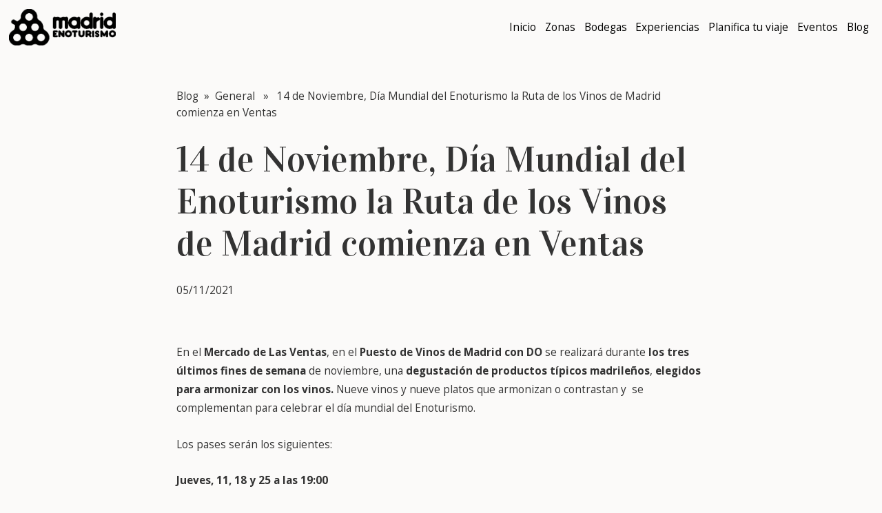

--- FILE ---
content_type: text/html; charset=UTF-8
request_url: https://madridenoturismo.org/14-de-noviembre-dia-mundial-del-enoturismo-la-ruta-de-los-vinos-de-madrid-comienza-en-ventas/
body_size: 5264
content:
<!DOCTYPE html><html lang="es-ES"><head><meta charset="UTF-8"><meta name="viewport" content="width=device-width"><link media="all" href="https://madridenoturismo.org/wp-content/cache/autoptimize/css/autoptimize_6f335efce048feffe333b3e6311aa942.css" rel="stylesheet"><title>14 de Noviembre, Día Mundial del Enoturismo la Ruta de los Vinos de Madrid comienza en Ventas - Madrid Enoturismo</title><link rel="profile" href="http://gmpg.org/xfn/11"><link rel="icon" type="image/x-icon" href="https://madridenoturismo.org/wp-content/themes/copymouse/assets/images/favicon.ico"><meta name='robots' content='index, follow, max-image-preview:large, max-snippet:-1, max-video-preview:-1' /><link rel="alternate" hreflang="es" href="https://madridenoturismo.org/14-de-noviembre-dia-mundial-del-enoturismo-la-ruta-de-los-vinos-de-madrid-comienza-en-ventas/" /><link rel="canonical" href="https://madridenoturismo.org/14-de-noviembre-dia-mundial-del-enoturismo-la-ruta-de-los-vinos-de-madrid-comienza-en-ventas/" /><meta property="og:locale" content="es_ES" /><meta property="og:type" content="article" /><meta property="og:title" content="14 de Noviembre, Día Mundial del Enoturismo la Ruta de los Vinos de Madrid comienza en Ventas - Madrid Enoturismo" /><meta property="og:description" content="En el Puesto de Vinos de Madrid con DO del Mercado de Las Ventas se realizará durante los tres últimos fines de semana de noviembre, una degustación de productos típicos madrileños, elegidos para armonizar con los vinos. Nueve vinos y nueve platos que armonizan o contrastan y se complementan para celebrar el día mundial del Enoturismo." /><meta property="og:url" content="https://madridenoturismo.org/14-de-noviembre-dia-mundial-del-enoturismo-la-ruta-de-los-vinos-de-madrid-comienza-en-ventas/" /><meta property="og:site_name" content="Madrid Enoturismo" /><meta property="article:published_time" content="2021-11-05T09:23:36+00:00" /><meta property="article:modified_time" content="2021-11-05T09:23:37+00:00" /><meta property="og:image" content="https://madridenoturismo.org/wp-content/uploads/2021/11/whatsapp-image-2021-11-04-at-22.52.23.jpeg" /><meta property="og:image:width" content="985" /><meta property="og:image:height" content="998" /><meta property="og:image:type" content="image/jpeg" /><meta name="author" content="Madrid Enoturismo" /><meta name="twitter:card" content="summary_large_image" /><meta name="twitter:label1" content="Escrito por" /><meta name="twitter:data1" content="Madrid Enoturismo" /><meta name="twitter:label2" content="Tiempo de lectura" /><meta name="twitter:data2" content="1 minuto" /> <script type="application/ld+json" class="yoast-schema-graph">{"@context":"https://schema.org","@graph":[{"@type":"Article","@id":"https://madridenoturismo.org/14-de-noviembre-dia-mundial-del-enoturismo-la-ruta-de-los-vinos-de-madrid-comienza-en-ventas/#article","isPartOf":{"@id":"https://madridenoturismo.org/14-de-noviembre-dia-mundial-del-enoturismo-la-ruta-de-los-vinos-de-madrid-comienza-en-ventas/"},"author":{"name":"Madrid Enoturismo","@id":"https://madridenoturismo.org/#/schema/person/e4dde176b68e1c9f1e34c925ce32a96b"},"headline":"14 de Noviembre, Día Mundial del Enoturismo la Ruta de los Vinos de Madrid comienza en Ventas","datePublished":"2021-11-05T09:23:36+00:00","dateModified":"2021-11-05T09:23:37+00:00","mainEntityOfPage":{"@id":"https://madridenoturismo.org/14-de-noviembre-dia-mundial-del-enoturismo-la-ruta-de-los-vinos-de-madrid-comienza-en-ventas/"},"wordCount":302,"commentCount":0,"image":{"@id":"https://madridenoturismo.org/14-de-noviembre-dia-mundial-del-enoturismo-la-ruta-de-los-vinos-de-madrid-comienza-en-ventas/#primaryimage"},"thumbnailUrl":"https://madridenoturismo.org/wp-content/uploads/2021/11/whatsapp-image-2021-11-04-at-22.52.23.jpeg","articleSection":["General"],"inLanguage":"es","potentialAction":[{"@type":"CommentAction","name":"Comment","target":["https://madridenoturismo.org/14-de-noviembre-dia-mundial-del-enoturismo-la-ruta-de-los-vinos-de-madrid-comienza-en-ventas/#respond"]}]},{"@type":"WebPage","@id":"https://madridenoturismo.org/14-de-noviembre-dia-mundial-del-enoturismo-la-ruta-de-los-vinos-de-madrid-comienza-en-ventas/","url":"https://madridenoturismo.org/14-de-noviembre-dia-mundial-del-enoturismo-la-ruta-de-los-vinos-de-madrid-comienza-en-ventas/","name":"14 de Noviembre, Día Mundial del Enoturismo la Ruta de los Vinos de Madrid comienza en Ventas - Madrid Enoturismo","isPartOf":{"@id":"https://madridenoturismo.org/#website"},"primaryImageOfPage":{"@id":"https://madridenoturismo.org/14-de-noviembre-dia-mundial-del-enoturismo-la-ruta-de-los-vinos-de-madrid-comienza-en-ventas/#primaryimage"},"image":{"@id":"https://madridenoturismo.org/14-de-noviembre-dia-mundial-del-enoturismo-la-ruta-de-los-vinos-de-madrid-comienza-en-ventas/#primaryimage"},"thumbnailUrl":"https://madridenoturismo.org/wp-content/uploads/2021/11/whatsapp-image-2021-11-04-at-22.52.23.jpeg","datePublished":"2021-11-05T09:23:36+00:00","dateModified":"2021-11-05T09:23:37+00:00","author":{"@id":"https://madridenoturismo.org/#/schema/person/e4dde176b68e1c9f1e34c925ce32a96b"},"breadcrumb":{"@id":"https://madridenoturismo.org/14-de-noviembre-dia-mundial-del-enoturismo-la-ruta-de-los-vinos-de-madrid-comienza-en-ventas/#breadcrumb"},"inLanguage":"es","potentialAction":[{"@type":"ReadAction","target":["https://madridenoturismo.org/14-de-noviembre-dia-mundial-del-enoturismo-la-ruta-de-los-vinos-de-madrid-comienza-en-ventas/"]}]},{"@type":"ImageObject","inLanguage":"es","@id":"https://madridenoturismo.org/14-de-noviembre-dia-mundial-del-enoturismo-la-ruta-de-los-vinos-de-madrid-comienza-en-ventas/#primaryimage","url":"https://madridenoturismo.org/wp-content/uploads/2021/11/whatsapp-image-2021-11-04-at-22.52.23.jpeg","contentUrl":"https://madridenoturismo.org/wp-content/uploads/2021/11/whatsapp-image-2021-11-04-at-22.52.23.jpeg","width":985,"height":998},{"@type":"BreadcrumbList","@id":"https://madridenoturismo.org/14-de-noviembre-dia-mundial-del-enoturismo-la-ruta-de-los-vinos-de-madrid-comienza-en-ventas/#breadcrumb","itemListElement":[{"@type":"ListItem","position":1,"name":"Portada","item":"https://madridenoturismo.org/"},{"@type":"ListItem","position":2,"name":"Descubre más con en el blog de Madrid Enoturismo","item":"https://madridenoturismo.org/blog/"},{"@type":"ListItem","position":3,"name":"14 de Noviembre, Día Mundial del Enoturismo la Ruta de los Vinos de Madrid comienza en Ventas"}]},{"@type":"WebSite","@id":"https://madridenoturismo.org/#website","url":"https://madridenoturismo.org/","name":"Madrid Enoturismo","description":"","potentialAction":[{"@type":"SearchAction","target":{"@type":"EntryPoint","urlTemplate":"https://madridenoturismo.org/?s={search_term_string}"},"query-input":{"@type":"PropertyValueSpecification","valueRequired":true,"valueName":"search_term_string"}}],"inLanguage":"es"},{"@type":"Person","@id":"https://madridenoturismo.org/#/schema/person/e4dde176b68e1c9f1e34c925ce32a96b","name":"Madrid Enoturismo","image":{"@type":"ImageObject","inLanguage":"es","@id":"https://madridenoturismo.org/#/schema/person/image/","url":"https://secure.gravatar.com/avatar/2151f3800a9510cc00d070bd0a5a09ae96cede2414ad87ba5e5fc523a8f47edf?s=96&d=mm&r=g","contentUrl":"https://secure.gravatar.com/avatar/2151f3800a9510cc00d070bd0a5a09ae96cede2414ad87ba5e5fc523a8f47edf?s=96&d=mm&r=g","caption":"Madrid Enoturismo"},"url":"https://madridenoturismo.org/author/madrid-enoturismo/"}]}</script> <link rel='stylesheet' id='copymouse-fonts-css' href='https://fonts.googleapis.com/css?family=Vidaloka%7COpen+Sans%3A300%2C300i%2C400%2C400i%2C600%2C600i%2C700%2C700i%2C800%2C800i&#038;ver=1.6' type='text/css' media='all' />  <script type="text/javascript" src="https://www.googletagmanager.com/gtag/js?id=GT-K5MK4RR7" id="google_gtagjs-js" async></script> <script type="text/javascript" id="google_gtagjs-js-after">window.dataLayer = window.dataLayer || [];function gtag(){dataLayer.push(arguments);}
gtag("set","linker",{"domains":["madridenoturismo.org"]});
gtag("js", new Date());
gtag("set", "developer_id.dZTNiMT", true);
gtag("config", "GT-K5MK4RR7");
 window._googlesitekit = window._googlesitekit || {}; window._googlesitekit.throttledEvents = []; window._googlesitekit.gtagEvent = (name, data) => { var key = JSON.stringify( { name, data } ); if ( !! window._googlesitekit.throttledEvents[ key ] ) { return; } window._googlesitekit.throttledEvents[ key ] = true; setTimeout( () => { delete window._googlesitekit.throttledEvents[ key ]; }, 5 ); gtag( "event", name, { ...data, event_source: "site-kit" } ); };</script> <meta name="generator" content="WPML ver:4.3.3 stt:1,2;" /><meta name="generator" content="Site Kit by Google 1.163.0" />  <script async src="https://www.googletagmanager.com/gtag/js?id=UA-111617769-1"></script> <script>window.dataLayer = window.dataLayer || [];
  function gtag(){dataLayer.push(arguments);}
  gtag('js', new Date());

  gtag('config', 'UA-111617769-1');</script> 
  <script async src="https://www.googletagmanager.com/gtag/js?id=G-5028GMC00Y"></script> <script>window.dataLayer = window.dataLayer || [];
      function gtag(){dataLayer.push(arguments);}
      gtag('js', new Date());

      gtag('config', 'G-5028GMC00Y');</script> <script type="text/javascript">var ajaxurl = "https://madridenoturismo.org/wp-admin/admin-ajax.php";</script> </head><body class="wp-singular post-template-default single single-post postid-5165 single-format-standard wp-theme-copymouse"><div id="wrapper"><header id="p-header"><div class="left"> <a id="logo" href="https://madridenoturismo.org/"> <img src="https://madridenoturismo.org/wp-content/themes/copymouse/assets/images/logo-black.png" class="black" alt="Madrid Enoturismo"> <img src="https://madridenoturismo.org/wp-content/themes/copymouse/assets/images/logo-red.png" class="white" alt="Madrid Enoturismo"> </a></div><div class="right"><div class="overlay"><nav class="menu-menu-container"><ul id="menu-menu" class="menu"><li id="menu-item-2244" class="menu-item menu-item-type-post_type menu-item-object-page menu-item-home menu-item-2244"><a href="https://madridenoturismo.org/"><div class="layer"></div><div class="num"></div><div>Inicio</div></a></li><li id="menu-item-2600" class="menu-item menu-item-type-post_type menu-item-object-page menu-item-2600"><a href="https://madridenoturismo.org/zonas/"><div class="layer"></div><div class="num"></div><div>Zonas</div></a></li><li id="menu-item-2245" class="menu-item menu-item-type-post_type menu-item-object-page menu-item-2245"><a href="https://madridenoturismo.org/descubre-las-bodegas-de-madrid/"><div class="layer"></div><div class="num"></div><div>Bodegas</div></a></li><li id="menu-item-3707" class="menu-item menu-item-type-post_type menu-item-object-page menu-item-3707"><a href="https://madridenoturismo.org/experiencias/"><div class="layer"></div><div class="num"></div><div>Experiencias</div></a></li><li id="menu-item-2844" class="menu-item menu-item-type-post_type menu-item-object-page menu-item-2844"><a href="https://madridenoturismo.org/planifica-tu-viaje/"><div class="layer"></div><div class="num"></div><div>Planifica tu viaje</div></a></li><li id="menu-item-2247" class="menu-item menu-item-type-post_type menu-item-object-page menu-item-2247"><a href="https://madridenoturismo.org/agenda/"><div class="layer"></div><div class="num"></div><div>Eventos</div></a></li><li id="menu-item-2246" class="menu-item menu-item-type-post_type menu-item-object-page current_page_parent menu-item-2246"><a href="https://madridenoturismo.org/blog/"><div class="layer"></div><div class="num"></div><div>Blog</div></a></li></ul></nav><div class="social-wrapper social-wrapper-left"><div class="line"></div> <a href="https://www.facebook.com/madridrutasdelvino/" target="_blank">facebook</a> <a href="https://twitter.com/madridrutasvino" target="_blank">twitter</a> <a href="https://www.instagram.com/madridenoturismo/" target="_blank">instagram</a></div><div class="social-wrapper social-wrapper-right"> <a href="https://www.facebook.com/madridrutasdelvino/" target="_blank">facebook</a> <a href="https://twitter.com/madridrutasvino" target="_blank">twitter</a> <a href="https://www.instagram.com/madridenoturismo/" target="_blank">instagram</a><div class="line"></div></div></div> <a id="menu-btn" href="#"><div class="line"></div> </a></div></header><div id="p-main"><article class="single "><div class="breadcrumb"><a href="https://madridenoturismo.org/blog/" rel="nofollow">Blog</a>&nbsp;&nbsp;&#187;&nbsp;&nbsp;<a href="https://madridenoturismo.org/categoria/general/" rel="category tag">General</a> &nbsp;&nbsp;&#187;&nbsp;&nbsp; 14 de Noviembre, Día Mundial del Enoturismo la Ruta de los Vinos de Madrid comienza en Ventas</div><h1>14 de Noviembre, Día Mundial del Enoturismo la Ruta de los Vinos de Madrid comienza en Ventas</h1><div class="date"> 05/11/2021</div><div class="entry"><p>En el&nbsp;<strong>Mercado de Las Ventas</strong>, en el&nbsp;<strong>Puesto de Vinos de Madrid con DO</strong>&nbsp;se realizará durante&nbsp;<strong>los tres últimos fines de semana&nbsp;</strong>de noviembre, una&nbsp;<strong>degustación de productos típicos madrileños</strong>,&nbsp;<strong>elegidos para armonizar con los vinos.</strong>&nbsp;Nueve vinos y nueve platos que armonizan o contrastan y&nbsp;&nbsp;se complementan para celebrar el día mundial del Enoturismo.</p><p>Los pases serán los siguientes:</p><p><strong>Jueves, 11, 18 y 25 a las 19:00</strong></p><ul class="wp-block-list"><li>Muss Rosado de Bodegas Muss y Carrillada de cerdo&nbsp;</li><li>Molaracha de Tinta Castiza y Estofado de la Abuela</li><li>Juliana de la Rosa Crianza de Viñedos Juliana de la Rosa y Callos a la Madrileña</li></ul><p><strong>Viernes 12, 19 y 26 a las 19:00</strong></p><ul class="wp-block-list"><li>Vermut de Tinta Castiza con Albóndigas de Marisa&nbsp;</li><li>Blanco fermentado en Barrica de Viñedos y Bodega Pedro García&nbsp;&nbsp;con Morritos con Alubias</li><li>Petit de Casa Monroy con carrillada de vaca</li></ul><p><strong>Sábados 13, 20 y 27 a las 12:30&nbsp;</strong></p><ul class="wp-block-list"><li>Blanco Malvar de Monroy con Garbanzos con callos</li><li>Muss tinto con Albondigas de la Abuela&nbsp;</li><li>Valdovín crianza con Goulas</li></ul><p>En este caso <strong>por gentileza de los Organizadores, Mercado de Las Ventas,  Dapsa, </strong>productos de 5º Gama, sin conservantes hechos a fuego lento como antiguamente<strong>,  Bodega Pedro García, Bodegas Muss, Casa Monroy, Vinos Juliana de la Rosa, Bodega Tinta Castiza, Valdovín, Jamonalia, Carnicería San Cayo,  Cali &amp; Car,  el CRM Enoticket, y la Ruta del Vino de Madrid,  las 18  invitaciones para cada día,  serán totalmente gratuitas</strong>,  y se podrán reservar a través de la web <a href="http://www.madridenoturismo.org/">www.madridenoturismo.org</a>, a partir del las 12:00 horas del  día 05 de noviembre, por riguroso orden de inscripción.</p> <iframe src="https://www.enoticket.com/iframe/yyig1jyzsxn8/sonia" frameborder="0" width="100%" height="660px"></iframe></div></article></div><footer id="p-footer"><div class="left"><div class="logo-wrapper"> <img src="https://madridenoturismo.org/wp-content/themes/copymouse/assets/images/logo-red.png"/></div><div class="mini-logos-wrapper"> <a href="https://www.comunidad.madrid/" target="_blank"> <img src="https://madridenoturismo.org/wp-content/themes/copymouse/assets/images/logo-comunidad-madrid.png"/> </a> <a href="http://www.vinosdemadrid.es/" target="_blank"> <img src="https://madridenoturismo.org/wp-content/themes/copymouse/assets/images/logo-white-vinos.svg"/> </a> <a href="https://www.wineroutesofspain.com/" target="_blank"> <img src="https://madridenoturismo.org/wp-content/themes/copymouse/assets/images/logo_rutas.svg"/> </a><div style="clear:both;"></div></div><div class="mini-logos-wrapper"> <a href="https://www.madriduniquedestination.com/" target="_blank" rel="noopener noreferrer"> <img class="logo-mud" src="https://madridenoturismo.org/wp-content/themes/copymouse/assets/images/Member-of-MUD-B.png?_t=1748961853"/> </a><div style="clear:both;"></div></div><div class="text">Madrid enoturismo ©2026</div><div class="text">All rights reserved</div></div><div class="center"><div class="menu-wrapper"><h2>- Conoce</h2><nav class="menu-footer-1-container"><ul id="menu-footer-1" class="menu"><li id="menu-item-2847" class="menu-item menu-item-type-post_type menu-item-object-page menu-item-2847"><a href="https://madridenoturismo.org/aviso-legal/">Aviso legal</a></li><li id="menu-item-2848" class="menu-item menu-item-type-post_type menu-item-object-page menu-item-2848"><a href="https://madridenoturismo.org/politica-de-cookies/">Política de cookies</a></li><li id="menu-item-2861" class="menu-item menu-item-type-post_type menu-item-object-page menu-item-privacy-policy menu-item-2861"><a rel="privacy-policy" href="https://madridenoturismo.org/politica-privacidad/">Política de privacidad</a></li></ul></nav></div><div class="menu-wrapper"><h2>- Disfruta</h2><nav class="menu-footer-2-container"><ul id="menu-footer-2" class="menu"><li id="menu-item-2854" class="menu-item menu-item-type-post_type menu-item-object-page menu-item-home menu-item-2854"><a href="https://madridenoturismo.org/">Madrid, tierra de vinos</a></li><li id="menu-item-2849" class="menu-item menu-item-type-post_type menu-item-object-page menu-item-2849"><a href="https://madridenoturismo.org/descubre-las-bodegas-de-madrid/">Descubre las bodegas de Madrid</a></li><li id="menu-item-2850" class="menu-item menu-item-type-post_type menu-item-object-page menu-item-2850"><a href="https://madridenoturismo.org/planifica-tu-viaje/">Planifica tu viaje a Madrid</a></li></ul></nav></div><div class="menu-wrapper"><h2>- Explora</h2><nav class="menu-footer-3-container"><ul id="menu-footer-3" class="menu"><li id="menu-item-2851" class="menu-item menu-item-type-post_type menu-item-object-page menu-item-2851"><a href="https://madridenoturismo.org/zonas/">Zonas</a></li><li id="menu-item-2852" class="menu-item menu-item-type-post_type menu-item-object-page current_page_parent menu-item-2852"><a href="https://madridenoturismo.org/blog/">Descubre más con en el blog de Madrid Enoturismo</a></li><li id="menu-item-2853" class="menu-item menu-item-type-post_type menu-item-object-page menu-item-2853"><a href="https://madridenoturismo.org/agenda/">Disfruta de los mejores planes en Madrid</a></li></ul></nav></div><div class="menu-wrapper"><h2>- Síguenos</h2><nav class="menu-footer-4-container"><ul id="menu-footer-4" class="menu"><li id="menu-item-2820" class="menu-item menu-item-type-custom menu-item-object-custom menu-item-2820"><a target="_blank" href="https://www.facebook.com/madridrutasdelvino/">Facebook</a></li><li id="menu-item-2821" class="menu-item menu-item-type-custom menu-item-object-custom menu-item-2821"><a target="_blank" href="https://twitter.com/madridrutasvino">Twitter</a></li><li id="menu-item-2822" class="menu-item menu-item-type-custom menu-item-object-custom menu-item-2822"><a target="_blank" href="https://www.instagram.com/madridenoturismo/">Instagram</a></li><li id="menu-item-2826" class="menu-item menu-item-type-post_type menu-item-object-page menu-item-2826"><a href="https://madridenoturismo.org/contacto/">Contacto</a></li></ul></nav></div></div><div id="scroll-top" class="right"> <img src="https://madridenoturismo.org/wp-content/themes/copymouse/assets/images/arrow-white.svg"> <span>Subir</span></div></footer></div> <script type="speculationrules">{"prefetch":[{"source":"document","where":{"and":[{"href_matches":"\/*"},{"not":{"href_matches":["\/wp-*.php","\/wp-admin\/*","\/wp-content\/uploads\/*","\/wp-content\/*","\/wp-content\/plugins\/*","\/wp-content\/themes\/copymouse\/*","\/*\\?(.+)"]}},{"not":{"selector_matches":"a[rel~=\"nofollow\"]"}},{"not":{"selector_matches":".no-prefetch, .no-prefetch a"}}]},"eagerness":"conservative"}]}</script> <script type="text/javascript" id="wpascript-js-after">wpa_field_info = {"wpa_field_name":"pjdhxo6632","wpa_field_value":26748,"wpa_add_test":"no"}</script> <script type="text/javascript" src="https://madridenoturismo.org/wp-includes/js/dist/vendor/moment.min.js?ver=2.30.1" id="moment-js"></script> <script type="text/javascript" id="moment-js-after">moment.updateLocale( 'es_ES', {"months":["enero","febrero","marzo","abril","mayo","junio","julio","agosto","septiembre","octubre","noviembre","diciembre"],"monthsShort":["Ene","Feb","Mar","Abr","May","Jun","Jul","Ago","Sep","Oct","Nov","Dic"],"weekdays":["domingo","lunes","martes","mi\u00e9rcoles","jueves","viernes","s\u00e1bado"],"weekdaysShort":["Dom","Lun","Mar","Mi\u00e9","Jue","Vie","S\u00e1b"],"week":{"dow":1},"longDateFormat":{"LT":"H:i","LTS":null,"L":null,"LL":"d\/m\/Y","LLL":"j \\d\\e F \\d\\e Y H:i","LLLL":null}} );</script> <script type="text/javascript" src="https://static.addtoany.com/menu/page.js?ver=1.6" id="addtoany-js"></script> <script type="text/javascript" id="funciones-js-extra">var copymouseloadmore = {"nonce":"c237bfd405","url":"https:\/\/madridenoturismo.org\/wp-admin\/admin-ajax.php","query":{"page":"","name":"14-de-noviembre-dia-mundial-del-enoturismo-la-ruta-de-los-vinos-de-madrid-comienza-en-ventas"},"current_page":"1","max_page":"0"};</script> <script defer src="https://madridenoturismo.org/wp-content/cache/autoptimize/js/autoptimize_55a0fe864b6909cdcb73d39cedf8272b.js"></script></body></html>

--- FILE ---
content_type: text/html; charset=UTF-8
request_url: https://www.enoticket.com/iframe/yyig1jyzsxn8/sonia
body_size: 4422
content:
<!DOCTYPE html>
<html lang="es">
    <head>
            <meta http-equiv="Content-Type" content="text/html; charset=UTF-8" />
<meta name="viewport" content="width=device-width, initial-scale=1">
<title>EnoTicket</title>
<link rel="shortcut icon" href="https://www.enoticket.com/img/fav-icon.png" type="image/x-icon">
<meta http-equiv="content-language" content="es">

<link rel="icon" href="https://www.enoticket.com/img/favicon.svg" type="image/svg+xml">

<!-- Google Font: Source Sans Pro -->
<link rel="stylesheet" href="https://fonts.googleapis.com/css?family=Source+Sans+Pro:300,400,400i,700&display=fallback">
<!-- Font Awesome -->
<link rel="stylesheet" href="https://www.enoticket.com/css/all.min.css">
<!-- Ionicons -->
<link rel="stylesheet" href="https://code.ionicframework.com/ionicons/2.0.1/css/ionicons.min.css">
<!-- Tempusdominus Bootstrap 4 -->
<link rel="stylesheet" href="https://www.enoticket.com/css/tempusdominus-bootstrap-4.min.css">
<!-- iCheck -->
<link rel="stylesheet" href="https://www.enoticket.com/css/icheck-bootstrap.min.css">
<!-- Theme style -->
<link rel="stylesheet" href="https://www.enoticket.com/css/adminlte.css">
<link rel="stylesheet" href="https://www.enoticket.com/css/custom.css">
<!-- Daterange picker -->
<link rel="stylesheet" href="https://www.enoticket.com/css/daterangepicker.css">
<!-- SweetAlert2 -->
<link rel="stylesheet" href="https://www.enoticket.com/plugins/sweetalert2-theme-bootstrap-4/bootstrap-4.min.css">


<script type="text/javascript" src="//code.jquery.com/jquery-3.6.0.min.js"></script>
<script type="text/javascript" src="https://www.enoticket.com/js/iframe/iframeResizer.contentWindow.min.js"></script>
<script type="text/javascript" src="https://www.enoticket.com/js/iframe/iframeResizer.min.js"></script>

    </head>

    <body class="hold-transition sidebar-mini layout-fixed">

                            <style>
        /* Estilo del scroll en WebKit (Chrome, Safari, etc.) */
        ::-webkit-scrollbar {
            width: 12px;
            /* Ancho del scroll */
        }

        ::-webkit-scrollbar-track {
            background: #f1f1f1;
            /* Color del fondo del track del scroll */
        }

        ::-webkit-scrollbar-thumb {
            background-color: #888;
            /* Color del thumb del scroll */
            border-radius: 6px;
            /* Bordes redondeados del thumb */
            border: 3px solid #f1f1f1;
            /* Borde del thumb */
        }

        ::-webkit-scrollbar-thumb:hover {
            background-color: #555;
            /* Cambia el color del thumb al pasar el mouse sobre él */
        }

        body {
            background: #f5f5f5;
        }
    </style>

    <!-- Content Wrapper. Contains page content -->

    <div class="container-md" style="background: #f5f5f5">
        <div class="row">
            <div class="col-md-12">
                <h2 class="mb-2 text-primary text-bold p-2">Celebra con la Ruta del Vino de Madrid el Día mundial del Enoturismo.</h2>
            </div>
        </div>
        <div class="row">
            <div class="col-md-12">
                <div class="card border-0 shadow-none">
                                            <div class="ribbon-wrapper ribbon-xl">
                            <div class="ribbon bg-danger text-xl">
                                FINALIZADO
                            </div>
                        </div>
                                        <div class="card-body">
                        <div class="row mt-2">
                            <div class="col-sm-12 text-center">
                                <a id="btnExp" class="btn btn-primary my-2 disabled"
                                    onclick="experiencia()">Experiencia</a>
                                <a id="btnDet" class="btn btn-primary my-2" onclick="detalles()">Detalles</a>
                                <a id="btnUbi" class="btn btn-primary my-2" onclick="ubicacion()">Ubicación</a>
                                <a id="btnCon" class="btn btn-primary my-2" onclick="condiciones()">Condiciones de
                                    compra</a>
                                <a href="https://www.enoticket.com/iframeVenta/yyig1jyzsxn8/sonia"
                                    id="btnCom"
                                    class="btn btn-success my-2  disabled ">Comprar</a>
                                                            </div>
                        </div>
                        <div class="row mt-2">
                            <div class="col-md-12 col-sm-12">
                                <div class="principal">
                                    <div class="row">
                                                                                                                                <div class="col-md-6 col-sm-12 ">
                                                <div id="carouselIndicators" class="carousel slide">
                                                    <ol class="carousel-indicators">
                                                                                                                                                                                    <li data-target="#carouselIndicators"
                                                                    data-slide-to="0"
                                                                    class=" active ">
                                                                </li>
                                                                                                                            <li data-target="#carouselIndicators"
                                                                    data-slide-to="1"
                                                                    class="">
                                                                </li>
                                                                                                                            <li data-target="#carouselIndicators"
                                                                    data-slide-to="2"
                                                                    class="">
                                                                </li>
                                                                                                                            <li data-target="#carouselIndicators"
                                                                    data-slide-to="3"
                                                                    class="">
                                                                </li>
                                                                                                                            <li data-target="#carouselIndicators"
                                                                    data-slide-to="4"
                                                                    class="">
                                                                </li>
                                                                                                                                                                        </ol>
                                                    <div class="carousel-inner">

                                                                                                                                                                                                                                                        <div class="carousel-item active">
                                                                        <img class="d-block w-100"
                                                                            src="/galerias/yyig1jyzsxn8/0.jpg">
                                                                    </div>
                                                                                                                                                                                                                                                                <div class="carousel-item">
                                                                        <img class="d-block w-100"
                                                                            src="/galerias/yyig1jyzsxn8/1.jpg">
                                                                    </div>
                                                                                                                                                                                                                                                                <div class="carousel-item">
                                                                        <img class="d-block w-100"
                                                                            src="/galerias/yyig1jyzsxn8/2.jpg">
                                                                    </div>
                                                                                                                                                                                                                                                                <div class="carousel-item">
                                                                        <img class="d-block w-100"
                                                                            src="/galerias/yyig1jyzsxn8/3.jpg">
                                                                    </div>
                                                                                                                                                                                                                                                                <div class="carousel-item">
                                                                        <img class="d-block w-100"
                                                                            src="/galerias/yyig1jyzsxn8/4.jpg">
                                                                    </div>
                                                                                                                                                                                    
                                                    </div>
                                                    <a class="carousel-control-prev" href="#carouselIndicators"
                                                        role="button" data-slide="prev">
                                                        <span class="carousel-control-custom-icon" aria-hidden="true">
                                                            <i class="fas fa-chevron-left"></i>
                                                        </span>
                                                        <span class="sr-only">Previous</span>
                                                    </a>
                                                    <a class="carousel-control-next" href="#carouselIndicators"
                                                        role="button" data-slide="next">
                                                        <span class="carousel-control-custom-icon" aria-hidden="true">
                                                            <i class="fas fa-chevron-right"></i>
                                                        </span>
                                                        <span class="sr-only">Next</span>
                                                    </a>
                                                </div>
                                            </div>
                                                                                <div
                                            class=" col-md-6  col-sm-12">
                                            <div class="overflow-auto" style="max-height:430px">14 DE NOVIEMBRE DE 2021 - D&Iacute;A MUNDIAL DEL ENOTURISMO<br />
LA RUTA DE LOS VINOS DE MADRID COMIENZA EN VENTAS
&nbsp;<br />
En el Mercado de Las Ventas, en el Puesto de Vinos de Madrid con DO se realizar&aacute; durante los tres &uacute;ltimos fines de semana de noviembre, una degustaci&oacute;n de productos t&iacute;picos madrile&ntilde;os, elegidos para armonizar con los vinos. Nueve vinos y nueve platos que armonizan o contrastan y&nbsp; se complementan para celebrar el d&iacute;a mundial del Enoturismo.<br />
<br />
Los pases ser&aacute;n los siguientes:<br />
<br />
Jueves, 11, 18 y 25 a las 19:00


	Muss Rosado de Bodegas Muss y Carrillada de cerdo
	Molaracha de Tinta Castiza y Estofado de la Abuela
	Juliana de la Rosa Crianza de Vi&ntilde;edos Juliana de la Rosa y Callos a la Madrile&ntilde;a

<br />
Viernes 12, 19 y 26 a las 19:00


	Vermut de Tinta Castiza con Alb&oacute;ndigas de Marisa
	Blanco fermentado en Barrica de Vi&ntilde;edos y Bodega Pedro Garc&iacute;a&nbsp; con Morritos con Alubias
	Petit de Casa Monroy con carrillada de vaca

<br />
S&aacute;bados 13, 20 y 27 a las 12:30 


	Blanco Malvar de Monroy con Garbanzos con callos
	Muss tinto con Albondigas de la Abuela
	Valdov&iacute;n crianza con Goulas

<br />
En este caso por gentileza de los Organizadores, Mercado de Las Ventas,&nbsp; Dapsa, productos de 5&ordm; Gama, sin conservantes hechos a fuego lento como antiguamente,&nbsp; Bodega Pedro Garc&iacute;a, Bodegas Muss, Casa Monroy, Vinos Juliana de la Rosa, Bodega Tinta Castiza, Valdov&iacute;n, Jamonalia, Carnicer&iacute;a San Cayo,&nbsp; Cali &amp; Car,&nbsp; el CRM de venta de tickets de enoturismo Enoticket, y la Ruta del Vino de Madrid, se ofrecen 18&nbsp; invitaciones para cada d&iacute;a,&nbsp; totalmente gratuitas,&nbsp; y se podr&aacute;n reservar a partir del las 12:00 horas del viernes 5 de noviembre, por riguroso orden de inscripci&oacute;n.<br />
&nbsp;
                                            </div>
                                        </div>
                                    </div>
                                    <div class="card mt-4 bg-gray-light">
                                        <div class="card-body">
                                            <div class="row">
                                                <div class="col-md-4 border-right">
                                                    <div class="description-block">
                                                        <h5 class="description-header">DISPONIBILIDAD</h5>
                                                        <span
                                                            class="description-text">04/11/2021
                                                            - 13/01/2022</span>
                                                    </div>
                                                </div>
                                                <div class="col-md-4 border-right">
                                                    <div class="description-block">
                                                        <h5 class="description-header">COMPRA MÍNIMA</h5>
                                                        <span class="description-text">Desde:
                                                            1
                                                            Ticket/s</span>
                                                    </div>
                                                </div>
                                                <div class="col-md-4">
                                                    <div class="description-block">
                                                        <h5 class="description-header">LOCALIZACIÓN</h5>
                                                        <span
                                                            class="description-text">Madrid (Madrid)</span>
                                                    </div>
                                                </div>
                                            </div>
                                        </div>
                                    </div>
                                </div>
                                <div class="detalles hidden">
                                    <div class="row">
                                        <div class="col-sm-12">
                                            <h5 class="text-center text-bold text-uppercase">Indicaciones de la experiencia
                                            </h5>
                                            - Ser puntual y con ganas de disfrutar la enogastronom&iacute;a madrile&ntilde;a.<br />
- Acudir con mascarilla.
                                        </div>
                                    </div>
                                    <div class="card mt-4 bg-gray-light">
                                        <div class="card-body">
                                            <div class="row mt-2">
                                                <div class="col-sm-12">
                                                    <div class="description-block ">
                                                        <h5 class="text-center text-bold text-uppercase">Lugares de la
                                                            experiencia
                                                        </h5>
                                                        <p class="text-uppercase">
                                                                                                                                                                                                                                                                                                                                        &nbsp; bodega &nbsp;
                                                                                                                                                                                                                                                        </p>
                                                    </div>
                                                </div>
                                            </div>
                                        </div>
                                    </div>
                                    <div class="card mt-4 bg-gray-light">
                                        <div class="card-body">
                                            <div class="row mt-3">
                                                <div class="col-md-12">
                                                    <h5 class="text-center text-bold">ACTIVIDADES</h5>
                                                </div>
                                                <div class="col-sm-12">
                                                    <div class="row">
                                                                                                                                                                                                                                    <div
                                                                class=" col-md-12 ">
                                                                <div class="description-block">
                                                                    <h5 class="text-center text-bold">Actividades con vinos
                                                                    </h5>
                                                                    <p class="text-uppercase">

                                                                                                                                                                                                                                                                                                            &nbsp; Cata de vinos &nbsp;
                                                                                                                                                    
                                                                    </p>
                                                                </div>
                                                            </div>
                                                                                                            </div>
                                                    <hr>
                                                    <div class="row">
                                                                                                                    <div
                                                                class=" col-md-12 ">
                                                                <div class="description-block border-right">
                                                                    <h5 class="text-center text-bold">Gastronomia</h5>
                                                                    <p class="text-uppercase">

                                                                                                                                                                                                                                                                                                            &nbsp; Almuerzo &nbsp;
                                                                                                                                                    
                                                                    </p>
                                                                </div>
                                                            </div>
                                                                                                                                                                    </div>
                                                </div>
                                            </div>
                                        </div>
                                    </div>
                                </div>
                                <div class="ubicacion hidden">
                                    <h4>Dirección del evento</h4>
                                    <p>
                                        Mercado las Ventas (Puesto de la Ruta del Vino de Madrid)– Virgen de la Alegría, 10, 28027 Madrid<br>
                                         Madrid
                                        (Madrid)
                                        España
                                    </p>
                                    <div style="width: 100%">
                                        <iframe width="100%" height="500" frameborder="0" scrolling="no"
                                            marginheight="0" marginwidth="0"
                                            src="https://maps.google.com/maps?width=100%25&amp;height=500&amp;hl=es&amp;q=,%20&amp;t=&amp;z=14&amp;ie=UTF8&amp;iwloc=B&amp;output=embed">
                                            <a href="https://www.gps.ie/car-satnav-gps/">Sat Navs</a>
                                        </iframe>
                                    </div>
                                </div>
                                <div class="condiciones hidden">
                                    <h4>Condiciones de Compra</h4>
                                    <p>
                                        El ticket de compra constituye una licencia al portador para disfrutar de la
                                        experiencia
                                        de enoturismo y acceder por una sola vez a la misma. Una vez adquirido el ticket no
                                        será cambiada ni devuelto su importe, excepto en caso de cancelación del evento.
                                    </p>
                                    <p>
                                        En todo caso es potestad del Organizador, ofrecer al enoturista la posibilidad de
                                        modificar la fecha de la visita de acuerdo a los horarios que disponga y de su
                                        disponibilidad de agenda.
                                    </p>
                                    <p>
                                        En el supuesto de que no pueda celebrarse el evento, el Organizador de enoturismo se
                                        compromete a la devolución del importe de este ticket. La devolución, en caso de
                                        cancelación, se podrá efectuar por el Organizador dentro del plazo de 15 días desde
                                        la
                                        celebración prevista. Las malas condiciones climatológicas y los cambios de horario
                                        solicitados por el usuario no dan derecho a devolución del importe de la entrada.
                                    </p>
                                    <p>
                                        Queda totalmente prohibida la entrada al recinto con bebidas o alimentos adquiridos
                                        fuera del mismo.
                                    </p>
                                    <p>
                                        El Organizador de enoturismo garantiza la protección de sus datos personales, y se
                                        reserva el derecho de utilizar los datos facilitados para mejorar el sistema de
                                        ventas y
                                        cualesquiera otro fin legítimo. En todo caso el enoturista cuenta con el derecho de
                                        acceso, modificación y cancelación de datos, conforme a la normativa vigente de
                                        protección de datos.
                                    </p>
                                </div>
                            </div>
                        </div>
                        <div class="row mt-2">
                            <div class="col-sm-12 text-center">
                                <a id="btnExp2" class="btn btn-primary my-2 disabled"
                                    onclick="experiencia()">Experiencia</a>
                                <a id="btnDet2" class="btn btn-primary my-2" onclick="detalles()">Detalles</a>
                                <a id="btnUbi2" class="btn btn-primary my-2" onclick="ubicacion()">Ubicación</a>
                                <a id="btnCon2" class="btn btn-primary my-2" onclick="condiciones()">Condiciones de
                                    compra</a>
                                <a href="https://www.enoticket.com/iframeVenta/yyig1jyzsxn8/sonia"
                                    id="btnCom2"
                                    class="btn btn-success my-2  disabled ">Comprar</a>
                                                            </div>
                        </div>

                        
                    </div>

                </div>
            </div>
        </div>


    </div>

    <script>
        function experiencia() {
            $('#btnDet').removeClass('disabled');
            $('#btnExp').addClass('disabled');
            $('#btnUbi').removeClass('disabled');
            $('#btnCon').removeClass('disabled');
            $('#btnDet2').removeClass('disabled');
            $('#btnExp2').addClass('disabled');
            $('#btnUbi2').removeClass('disabled');
            $('#btnCon2').removeClass('disabled');
            $('.detalles').addClass('hidden');
            $('.principal').removeClass('hidden');
            $('.ubicacion').addClass('hidden');
            $('.condiciones').addClass('hidden');
        }

        function detalles() {
            $('#btnDet').addClass('disabled');
            $('#btnExp').removeClass('disabled');
            $('#btnUbi').removeClass('disabled');
            $('#btnCon').removeClass('disabled');
            $('#btnDet2').addClass('disabled');
            $('#btnExp2').removeClass('disabled');
            $('#btnUbi2').removeClass('disabled');
            $('#btnCon2').removeClass('disabled');
            $('.detalles').removeClass('hidden');
            $('.principal').addClass('hidden');
            $('.ubicacion').addClass('hidden');
            $('.condiciones').addClass('hidden');
        }

        function ubicacion() {
            $('#btnUbi').addClass('disabled');
            $('#btnExp').removeClass('disabled');
            $('#btnDet').removeClass('disabled');
            $('#btnCon').removeClass('disabled');
            $('#btnUbi2').addClass('disabled');
            $('#btnExp2').removeClass('disabled');
            $('#btnDet2').removeClass('disabled');
            $('#btnCon2').removeClass('disabled');
            $('.ubicacion').removeClass('hidden');
            $('.principal').addClass('hidden');
            $('.detalles').addClass('hidden');
            $('.condiciones').addClass('hidden');
        }

        function condiciones() {
            $('#btnUbi').removeClass('disabled');
            $('#btnExp').removeClass('disabled');
            $('#btnDet').removeClass('disabled');
            $('#btnCon').addClass('disabled');
            $('#btnUbi2').removeClass('disabled');
            $('#btnExp2').removeClass('disabled');
            $('#btnDet2').removeClass('disabled');
            $('#btnCon2').addClass('disabled');
            $('.ubicacion').addClass('hidden');
            $('.principal').addClass('hidden');
            $('.detalles').addClass('hidden');
            $('.condiciones').removeClass('hidden');
        }
    </script>

            <!-- jQuery -->
<script src="https://www.enoticket.com/plugins/jquery/jquery.min.js"></script>
<script src="https://www.enoticket.com/plugins/bootstrap/js/bootstrap.bundle.min.js"></script>
<!-- daterangepicker -->
<script src="https://www.enoticket.com/plugins/moment/moment.min.js"></script>
<script src="https://www.enoticket.com/plugins/moment/locale/es.js"></script>
<script src="https://www.enoticket.com/plugins/daterangepicker/daterangepicker.js"></script>
<!-- Tempusdominus Bootstrap 4 -->
<script src="https://www.enoticket.com/plugins/tempusdominus-bootstrap-4/js/tempusdominus-bootstrap-4.min.js"></script>

    </body>
</html>


--- FILE ---
content_type: text/css
request_url: https://www.enoticket.com/css/custom.css
body_size: 933
content:
/* ------------
|  GENERICO
|  ---------- */
.hidden{
    display: none;
}

.swal2-popup.swal2-toast .swal2-title{
    margin: 0.5em 1em 0em!important;
}

/* ------------
|  LOGIN
|  ---------- */
.login-page,
.register-page {
    background: url('../img/bg1.jpg') center;
    background-size: cover;
    background-attachment: fixed;
}

.register-page {
    display: block !important;
    min-height: 100vh;
    height: unset !important;
}

.login-box,
.register-box {
    max-width: 484px;
    box-shadow: 0 10px 20px rgb(0 0 0 / 1%), 0 3px 27px -8px rgb(0 0 0 / 12%);
    background-color: #ffffff;
    margin: 0 auto;
    padding: 39px 49px 65px;
    position: relative;
}

.register-box {
    max-width: 1080px !important;
    width: 100% !important;
}

.login-box::before,
.register-box::before {
    border-bottom: 2px solid #c6b79b;
    border-left: 2px solid #c6b79b;
    bottom: 20px;
    left: 17px;
}

.login-box::after,
.register-box::after {
    border-top: 2px solid #c6b79b;
    border-right: 2px solid #c6b79b;
    top: 20px;
    right: 17px;
}

.login-box::after,
.login-box::before,
.register-box::after,
.register-box::before {
    content: "";
    height: 52px;
    width: 47px;
    position: absolute;
}

.sub-head {
    font-size: 18px;
    color: #771b4a;
    position: relative;
    /*margin: 0 0 27px;*/
}

.sub-head:after {
    content: '';
    position: absolute;
    right: 0;
    top: 50%;
    transform: translateY(-50%);
    width: 100%;
    height: 1px;
    background-color: #c6b79b;
}

.sub-head span {
    display: inline-block;
    background-color: #fff;
    padding-right: 13px;
    position: relative;
    z-index: 2;
}

#completado{
    display: none;
}

@media (max-width:765px) {
    .bs-stepper-header {
        display: block;
        margin: 0 -10px;
        text-align: center;
    }
}

/* ------------
|  DASHBOARD
|  ---------- */

.sidebar-collapse .sidebar-logo{
    width: 57px!important;
}

[class*="sidebar-dark"] .brand-link {
    border-bottom: 0px solid #4b545c!important;
}

#dashboard .modal {
    top: 50%!important;
    left: 50%!important;
    justify-content: center!important;
    align-items: center!important;
    transform: translate(-50%, -25%);
    width: auto!important;
}
#dashboard .modal-content {
    border:none!important;
}

/* ------------
|  MI PERFIL
|  ---------- */

.nav-tabs.flex-column {
    border-right: 0px!important;
}
.nav-tabs.flex-column .nav-link {
    margin-bottom: 2px;
    margin-top: 2px;
}

.nav-tabs.flex-column .nav-link.active, .nav-tabs.flex-column .nav-item.show .nav-link {
    border-color: #771b4a;
    background-color: #771b4a;
    color: #ffffff;
    border-radius: 0.25rem;
}

.nav-tabs.flex-column .nav-link:hover, .nav-tabs.flex-column .nav-link:focus {
    border-color: #771b4a;
    background-color: #771b4a;
    color: #ffffff;
    border-radius: 0.25rem;
}

.nav-tabs a{
    color:#333333;
}

.btn .nav-icon {
    margin-left: 0.05rem;
    font-size: 1rem;
    margin-right: 0.2rem;
    text-align: center;
    width: 1.6rem;
}

.lh-22px{
    line-height: 22px!important;
}


/*.nav-item.menu-open{
    background: hsla(0, 0%, 100%, .04);
}
.menu-is-opening{
    background: hsla(0, 0%, 100%, .04);
}

.green.lighten-5{
    background-color: #e8f5e9!important;
}

.green-text{
    color: #4caf50!important;
}

.red.lighten-5{
    background-color: #eea9a9!important;
}

.red-text{
    color: #ec0000;
}

.line-height-38{
    line-height: 38px;
}

.card-header{
    height: 50px!important;
    font-weight: 600;
}*/


--- FILE ---
content_type: image/svg+xml
request_url: https://madridenoturismo.org/wp-content/themes/copymouse/assets/images/logo_rutas.svg
body_size: 19689
content:
<?xml version="1.0" encoding="UTF-8" standalone="no"?>
<!DOCTYPE svg PUBLIC "-//W3C//DTD SVG 1.1//EN" "http://www.w3.org/Graphics/SVG/1.1/DTD/svg11.dtd">
<svg width="100%" height="100%" viewBox="0 0 2709 684" version="1.1" xmlns="http://www.w3.org/2000/svg" xmlns:xlink="http://www.w3.org/1999/xlink" xml:space="preserve" xmlns:serif="http://www.serif.com/" style="fill-rule:evenodd;clip-rule:evenodd;stroke-linejoin:round;stroke-miterlimit:2;">
    <g transform="matrix(4.16667,0,0,4.16667,0,0)">
        <path d="M107.906,41.749L105.837,40.714L104.802,40.196L101.181,40.196L98.076,40.714L95.489,42.266L92.386,44.336L88.764,47.957L85.659,52.097L85.142,56.236L85.142,65.031L86.177,69.687L89.798,68.652L93.937,67.1L97.042,65.548L100.145,63.996L102.732,62.444L104.802,60.375L106.871,58.822L108.423,56.753L109.459,54.683L110.493,52.614L111.01,50.544L111.528,48.475L111.01,46.922L110.493,44.853L109.459,43.302L107.906,41.749ZM128.602,90.899L111.528,143.153L102.732,143.153L91.867,112.112L84.108,89.347L79.968,76.93L70.138,79.518L60.309,82.104L60.826,83.138L61.343,84.174L62.378,86.243L62.895,88.313L63.412,90.899L63.412,92.969L62.895,95.555L62.378,97.625L61.343,99.695L59.273,101.764L57.721,103.834L55.134,105.386L53.065,106.42L47.892,109.007L42.2,111.076L34.439,114.181L31.335,115.734L28.232,117.285L26.679,118.32L24.609,119.873L24.092,117.285L23.057,113.664L19.954,119.873L16.848,125.046L13.745,129.185L11.158,133.324L10.123,134.876L9.089,136.946L8.57,138.497L8.053,140.05L6.501,137.463L4.431,134.358L2.88,131.254L1.845,127.633L1.328,125.046L0.811,121.941L0.811,119.355L1.328,116.251L2.362,113.146L3.397,110.042L4.95,106.42L7.019,103.316L9.606,100.212L12.71,97.108L17.884,92.969L18.401,92.452L18.401,91.934L18.918,90.899L18.401,89.864L17.365,88.83L15.814,88.313L13.745,87.794L11.675,87.277L9.089,87.277L8.57,86.76L8.57,86.243L9.089,85.725L9.089,85.208L10.64,83.138L12.192,81.587L13.745,80.035L15.296,78.482L17.365,77.448L18.918,76.413L23.057,74.343L27.196,73.309L31.335,72.274L39.096,72.274L43.235,72.791L46.339,73.826L48.409,74.343L49.443,74.86L52.547,76.413L64.965,74.343L71.173,73.309L78.933,71.757L77.899,65.548L77.382,58.822L77.382,52.614L77.899,45.888L78.933,42.783L79.451,39.679L80.485,36.575L81.521,33.471L83.072,30.367L84.625,27.262L86.177,24.159L88.247,21.054L92.386,15.881L96.525,11.741L100.664,8.637L102.732,7.085L104.802,5.533L109.459,3.463L113.598,2.428L117.737,1.394L121.358,0.877L125.497,1.394L128.602,1.911L131.705,2.946L133.258,3.98L134.292,4.498L136.362,6.05L137.397,8.12L138.431,9.672L138.431,15.362L137.397,17.432L136.879,18.984L137.397,21.054L137.397,24.676L136.362,26.228L135.844,26.745L135.327,26.745L134.292,26.228L133.775,26.228L133.775,23.64L133.258,21.571L131.705,19.501L129.119,17.432L127.566,16.398L125.497,15.881L122.91,15.362L117.219,15.362L114.115,15.881L111.01,16.915L107.389,17.95L104.285,20.019L101.181,22.606L97.559,26.228L94.455,29.849L92.903,32.954L90.833,36.058L89.798,38.644L88.247,41.749L91.867,38.644L93.42,37.61L95.489,36.575L98.594,35.023L100.145,35.023L102.215,34.505L105.32,34.505L108.423,35.023L111.01,36.058L113.598,37.61L115.149,38.644L116.185,40.196L118.254,42.783L119.805,45.371L120.324,46.922L120.841,48.475L120.841,54.683L119.288,57.787L117.737,60.892L115.667,62.961L114.115,65.031L111.528,66.583L108.941,68.134L103.25,70.721L97.559,72.791L93.42,74.343L87.211,75.378L88.247,79.518L90.833,86.76L98.076,106.42L107.906,133.324L121.358,90.899L128.602,90.899Z" style="fill:rgb(132,196,71);"/>
        <rect x="139.983" y="90.899" width="8.278" height="52.254" style="fill:rgb(132,196,71);"/>
        <path d="M204.137,143.153L196.376,143.153L196.376,106.42L195.859,103.316L194.825,101.247L194.307,100.212L193.273,99.695L191.72,98.142L190.169,97.108L188.1,96.591L185.512,96.591L182.925,97.108L179.822,97.625L178.786,98.66L177.752,99.178L176.199,100.212L175.164,101.764L173.613,104.351L172.061,107.456L171.544,109.007L171.544,110.559L171.026,114.698L171.026,143.153L163.265,143.153L163.265,90.899L170.508,90.899L170.508,100.73L172.061,98.142L174.13,96.072L175.682,94.003L177.752,92.452L179.822,91.417L182.408,90.382L184.478,89.864L189.651,89.864L192.238,90.382L194.825,91.417L196.895,92.452L198.964,94.003L200.516,96.072L201.551,97.625L202.585,99.178L203.103,101.764L203.62,104.868L204.137,108.49L204.137,143.153Z" style="fill:rgb(132,196,71);"/>
        <path d="M241.906,144.706L236.732,144.706L234.145,144.189L231.558,143.672L229.489,142.636L227.42,141.602L225.867,140.05L223.797,138.497L222.246,136.946L220.694,134.876L219.659,132.289L217.589,127.633L216.555,122.459L216.555,111.076L217.072,108.49L218.107,105.903L219.141,103.316L220.177,101.247L221.728,99.178L223.28,97.108L224.833,95.555L226.902,94.003L228.454,92.452L230.523,91.417L232.593,90.899L235.181,89.864L245.01,89.864L247.597,90.899L249.666,91.417L251.735,92.452L253.805,94.003L255.358,95.555L258.462,99.695L259.496,101.764L260.532,103.834L261.566,106.42L262.083,109.007L262.6,111.595L263.119,114.181L263.119,119.873L262.6,122.976L261.566,128.15L260.532,130.737L259.496,132.807L257.944,134.876L256.393,136.946L254.84,139.014L252.771,140.567L250.701,141.602L248.632,142.636L246.562,143.672L243.976,144.189L241.906,144.706ZM236.732,137.98L242.94,137.98L245.527,136.946L246.562,135.911L248.115,135.394L250.184,132.807L251.218,131.772L251.735,130.219L253.288,126.598L253.805,124.529L253.805,121.941L254.323,116.768L253.805,112.112L253.805,109.525L253.288,107.456L252.771,105.903L251.735,103.834L250.701,102.281L249.666,101.247L247.597,99.178L245.01,97.625L243.976,97.108L242.423,96.591L240.871,96.591L239.837,96.072L236.732,96.591L234.145,97.625L232.593,98.142L231.558,99.178L230.523,100.212L229.489,101.247L227.42,103.834L226.384,107.456L225.867,109.525L225.35,112.112L225.35,121.941L225.867,124.529L226.384,126.598L227.42,130.219L229.489,133.324L231.558,135.394L232.593,135.911L234.145,136.946L235.181,137.463L236.732,137.98Z" style="fill:rgb(132,196,71);"/>
        <path d="M316.408,72.274L316.408,143.153L309.164,143.153L309.164,134.358L307.613,136.946L306.06,139.014L303.991,140.567L302.438,142.119L299.852,143.153L297.782,144.189L295.196,144.706L290.539,144.706L287.952,144.189L286.4,143.672L284.331,142.636L282.261,141.602L280.709,140.567L279.156,139.014L277.605,136.946L276.053,134.876L275.017,132.807L273.983,130.737L272.948,128.15L271.914,122.976L271.914,120.39L271.397,117.285L271.914,114.698L271.914,111.595L272.948,106.42L273.983,103.834L275.017,101.764L276.053,99.695L277.605,97.625L280.709,94.003L282.261,92.452L284.331,91.417L286.4,90.382L288.47,89.864L290.539,89.347L295.196,89.347L297.265,89.864L299.335,90.899L301.404,91.417L303.474,92.969L305.025,94.521L306.577,96.072L308.13,98.142L308.13,72.274L316.408,72.274ZM308.13,125.046L308.13,107.973L307.613,106.42L307.094,104.868L306.06,102.281L301.921,98.142L299.852,97.108L298.299,96.591L297.265,96.072L291.574,96.072L290.021,96.591L288.987,97.108L286.4,99.178L285.365,100.212L284.331,101.247L282.778,104.351L282.261,105.903L281.226,107.973L280.709,112.112L280.709,121.424L281.226,125.563L281.743,127.633L282.261,129.702L283.296,131.254L284.331,132.289L285.882,134.876L286.917,135.911L288.47,136.428L289.504,137.463L291.056,137.463L294.16,137.98L296.748,137.98L299.335,136.946L301.921,135.394L303.991,133.324L306.06,130.737L307.094,128.15L308.13,125.046Z" style="fill:rgb(180,216,142);"/>
        <path d="M373.836,119.873L373.836,109.525L373.318,106.937L372.801,104.868L371.767,102.281L370.731,100.212L369.697,98.66L368.145,96.591L366.592,95.038L365.041,94.003L362.971,92.452L361.419,91.417L359.35,90.899L356.763,90.382L354.175,89.864L349.519,89.864L346.932,90.382L344.863,90.899L342.793,91.417L340.724,92.452L338.654,93.486L337.102,95.038L335.551,96.591L334.515,98.66L332.964,100.73L331.929,102.799L331.412,105.386L330.376,107.973L329.859,110.559L329.859,113.664L329.342,116.768L329.859,119.873L329.859,123.493L330.895,126.598L331.412,129.185L332.446,131.772L333.481,133.841L335.032,135.911L336.585,137.463L340.207,140.05L341.759,141.084L343.829,142.119L345.898,142.636L348.485,143.153L350.554,143.153L353.141,143.672L356.245,143.153L359.35,143.153L361.936,142.119L364.523,141.602L366.592,140.05L368.662,139.014L370.731,136.946L372.801,135.394L366.075,129.185L363.489,131.254L361.936,132.289L360.384,132.807L357.28,133.841L355.21,134.358L353.141,134.358L350.554,133.841L347.449,133.324L345.38,132.289L343.311,130.219L341.759,128.15L340.724,125.563L340.207,122.976L340.207,119.873L373.836,119.873ZM363.489,112.112L340.207,112.112L340.207,108.49L340.724,106.937L341.241,105.386L342.276,103.834L342.793,102.281L344.346,101.247L345.38,100.212L346.932,99.695L348.485,99.178L350.037,98.66L353.658,98.66L355.21,99.178L356.763,99.695L358.314,100.212L359.35,101.247L360.384,102.281L361.936,105.386L362.971,106.937L363.489,108.49L363.489,112.112Z" style="fill:rgb(94,78,67);"/>
        <path d="M427.126,126.598L426.607,123.493L426.09,121.941L426.09,120.39L424.538,118.32L422.987,116.251L420.4,114.698L417.812,113.146L414.709,112.629L411.086,112.112L402.808,111.076L401.257,111.076L399.705,110.559L398.152,110.042L397.118,109.007L396.6,108.49L396.083,107.456L395.566,106.42L395.566,105.386L396.083,103.834L396.083,102.281L397.118,101.247L398.152,100.212L399.705,99.695L401.257,99.178L402.808,98.66L409.017,98.66L412.122,99.178L414.192,99.695L415.226,100.73L416.778,101.247L418.33,102.281L425.056,95.555L422.987,94.003L420.917,92.969L418.848,91.934L416.261,90.899L413.673,90.382L411.086,89.864L401.257,89.864L399.188,90.382L397.635,90.899L394.53,91.934L391.427,94.003L389.874,95.038L388.84,96.072L387.288,99.178L386.254,100.73L386.254,102.281L385.735,103.834L385.735,109.007L386.254,110.559L386.771,111.595L387.805,114.181L388.84,115.215L389.874,116.251L390.909,116.768L391.944,117.803L392.979,118.32L394.53,118.837L397.635,119.873L401.257,120.39L409.534,120.907L412.639,121.424L414.192,121.941L414.709,122.976L416.261,125.046L416.261,126.08L416.778,127.116L416.261,128.668L415.743,130.219L414.709,131.772L413.156,132.807L411.604,133.324L409.534,133.841L407.465,134.358L401.257,134.358L399.188,133.841L397.118,133.324L395.049,132.807L393.496,131.772L391.427,130.219L389.874,129.185L383.148,135.911L385.218,137.98L387.805,139.533L390.391,141.084L392.979,142.119L396.083,142.636L398.669,143.153L401.774,143.153L404.878,143.672L409.534,143.153L411.604,142.636L413.673,142.119L417.295,141.084L420.917,139.014L421.951,137.98L423.504,136.946L424.538,135.394L425.056,133.841L426.09,132.289L426.607,130.737L427.126,126.598Z" style="fill:rgb(94,78,67);"/>
        <path d="M482.485,122.459L482.485,110.559L481.966,107.456L481.449,104.351L481.449,102.799L480.932,101.764L479.897,99.178L478.346,96.591L476.793,94.521L475.759,93.486L474.206,92.452L471.102,90.899L469.55,90.382L467.998,89.864L459.72,89.864L458.167,90.382L456.098,90.899L454.547,91.934L452.994,92.969L451.442,94.521L449.889,96.072L449.889,90.382L439.543,90.382L439.543,163.849L450.408,163.849L450.408,137.463L451.959,139.014L452.994,140.05L455.064,141.084L456.616,142.119L460.237,143.153L461.79,143.153L463.859,143.672L467.998,143.153L471.102,142.119L474.206,140.567L475.759,140.05L476.793,139.014L478.346,136.428L479.897,134.358L480.932,131.772L481.449,128.668L481.966,125.563L482.485,122.459ZM472.137,113.146L472.137,119.873L471.62,122.976L471.102,126.08L470.068,128.668L469.032,130.737L467.998,131.772L466.962,132.807L464.376,133.841L458.167,133.841L456.616,133.324L455.581,132.807L454.547,131.772L453.511,130.737L451.959,128.668L451.442,126.08L450.408,122.976L450.408,110.042L451.442,106.937L451.959,104.351L452.994,103.316L453.511,102.281L454.547,101.247L455.581,100.73L458.167,99.695L459.72,99.178L462.824,99.178L465.928,100.212L466.962,100.73L467.998,101.247L469.032,102.281L470.068,104.351L471.102,106.937L471.62,110.042L472.137,113.146Z" style="fill:rgb(94,78,67);"/>
        <path d="M535.774,142.636L535.774,107.973L535.256,105.386L535.256,103.316L534.739,101.764L534.221,99.695L533.704,98.142L532.669,96.591L531.635,95.555L530.083,94.521L528.53,92.969L526.979,92.452L523.357,90.899L519.218,89.864L507.836,89.864L505.248,90.382L503.179,91.417L501.109,92.452L499.04,93.486L496.97,95.555L494.901,97.108L502.144,103.834L503.179,102.281L504.214,101.247L505.248,100.73L506.801,99.695L509.906,99.178L513.526,98.66L516.631,98.66L518.701,99.178L520.77,100.212L522.321,101.247L522.84,101.764L523.357,102.281L524.391,104.351L524.909,106.42L524.909,112.112L510.94,112.112L506.801,112.629L505.248,113.146L503.179,113.664L500.075,114.698L497.488,116.768L496.453,117.803L495.419,118.837L494.383,121.424L493.349,124.011L492.832,127.633L493.349,130.737L493.866,132.289L493.866,133.841L495.419,136.428L496.97,138.497L498.523,140.05L500.075,140.567L501.109,141.602L503.179,142.119L506.801,143.153L508.87,143.153L511.457,143.672L515.596,143.153L519.218,142.119L520.77,141.602L522.321,140.567L523.874,139.533L525.426,137.98L525.426,142.636L535.774,142.636ZM524.909,119.873L524.909,126.598L524.391,128.668L523.874,130.219L522.84,131.772L521.804,132.289L520.77,133.324L519.735,133.841L518.183,134.358L515.596,134.358L513.009,134.876L510.423,134.358L508.87,134.358L506.801,133.324L505.766,132.807L504.731,131.772L503.697,130.219L503.179,128.668L503.179,127.116L503.697,125.563L503.697,124.011L504.731,122.459L505.766,121.424L506.801,120.907L508.87,120.39L510.423,119.873L524.909,119.873Z" style="fill:rgb(94,78,67);"/>
        <path d="M594.237,142.636L594.237,104.868L593.72,102.799L593.203,101.247L592.684,99.178L591.65,97.625L590.615,96.072L589.063,94.521L586.476,92.452L584.924,91.417L583.372,90.899L581.819,90.382L579.75,89.864L571.99,89.864L568.368,91.417L565.265,92.969L563.712,94.003L562.159,95.555L562.159,90.382L551.812,90.382L551.812,142.636L562.159,142.636L562.159,111.076L562.677,107.973L563.195,105.386L564.229,103.834L565.782,101.764L567.333,100.73L568.885,99.695L570.955,99.178L575.611,99.178L577.163,99.695L579.233,100.73L580.785,101.764L581.819,103.316L582.855,105.386L583.372,107.973L583.889,111.076L583.889,142.636L594.237,142.636Z" style="fill:rgb(94,78,67);"/>
        <path d="M649.079,142.636L649.079,105.386L648.561,103.316L648.561,101.764L648.043,99.695L647.009,98.142L645.973,96.591L644.939,95.555L643.904,94.521L642.353,92.969L640.8,92.452L637.178,90.899L632.522,89.864L621.658,89.864L619.071,90.382L616.484,91.417L614.415,92.452L612.345,93.486L610.793,95.555L608.723,97.108L615.449,103.834L616.484,102.281L618.035,101.247L619.071,100.73L620.105,99.695L623.21,99.178L627.349,98.66L629.936,98.66L632.522,99.178L634.592,100.212L636.144,101.247L636.661,101.764L637.178,102.281L637.695,104.351L638.214,106.42L638.731,108.49L638.731,112.112L624.761,112.112L620.622,112.629L618.554,113.146L617.001,113.664L613.897,114.698L611.31,116.768L610.276,117.803L609.24,118.837L607.688,121.424L606.654,124.011L606.654,130.737L607.171,132.289L607.688,133.841L608.723,136.428L610.793,138.497L611.827,140.05L613.38,140.567L614.932,141.602L616.484,142.119L620.105,143.153L622.692,143.153L624.761,143.672L629.419,143.153L633.039,142.119L634.592,141.602L636.144,140.567L637.178,139.533L638.731,137.98L638.731,142.636L649.079,142.636ZM638.731,124.011L638.214,126.598L638.214,128.668L637.178,130.219L636.144,131.772L635.109,132.289L634.075,133.324L633.039,133.841L632.005,134.358L629.419,134.358L626.314,134.876L624.244,134.358L622.175,134.358L620.622,133.324L619.071,132.807L618.035,131.772L617.518,130.219L617.001,128.668L617.001,125.563L617.518,124.011L618.035,122.459L619.071,121.424L620.622,120.907L622.175,120.39L624.244,119.873L638.731,119.873L638.731,124.011Z" style="fill:rgb(94,78,67);"/>
        <path d="M370.731,69.17L365.558,63.996L363.489,65.548L361.419,66.583L360.384,67.1L357.28,67.1L355.728,66.583L350.554,63.996L348.485,62.961L346.932,62.444L343.311,62.444L341.759,62.961L339.171,63.479L338.137,64.514L336.585,65.548L332.964,68.652L338.137,73.826L340.207,71.757L341.759,70.721L343.311,70.204L344.863,70.204L346.415,70.721L347.968,70.721L351.072,72.274L354.693,74.343L356.763,74.86L361.936,74.86L364.523,73.826L365.558,72.791L367.111,71.757L370.731,69.17Z" style="fill:rgb(94,78,67);"/>
        <path d="M139.466,78.999L139.983,78.482L139.983,77.448L141.018,75.896L142.57,74.86L144.64,74.343L146.192,74.86L147.744,75.896L148.779,77.448L149.296,78.482L149.296,80.035L148.779,81.069L147.744,82.621L146.192,83.657L144.64,84.174L142.57,83.657L141.018,82.621L139.983,81.069L139.983,80.035L139.466,78.999Z" style="fill:rgb(132,196,71);"/>
        <path d="M418.33,72.791L411.604,72.791L406.431,58.305L397.635,58.305L397.635,72.791L391.427,72.791L391.427,38.127L409.534,38.127L411.604,38.644L414.192,39.679L415.743,40.714L416.778,42.266L417.812,44.336L418.33,45.888L418.848,48.475L418.33,50.027L418.33,51.578L417.812,52.614L417.295,53.648L416.261,55.2L415.226,55.717L413.673,56.753L412.122,57.27L418.33,72.791ZM397.635,53.648L406.948,53.648L408.5,53.131L409.534,52.614L410.569,52.097L411.604,50.544L412.122,49.509L412.122,46.922L411.604,45.888L411.086,45.371L410.569,44.336L409.534,43.819L408.5,43.302L405.913,42.783L397.635,42.783L397.635,53.648Z" style="fill:rgb(132,196,71);"/>
        <path d="M473.171,38.127L473.171,64.514L472.654,66.065L472.137,67.617L471.62,68.652L470.585,69.687L468.515,71.757L466.962,72.274L464.893,72.791L463.342,73.309L459.203,73.309L457.133,72.791L455.581,72.274L454.028,71.757L452.994,71.24L451.959,70.204L450.925,68.652L450.408,67.617L449.372,64.514L449.372,62.961L448.855,60.892L448.855,38.127L455.581,38.127L455.581,62.444L456.098,63.996L456.616,65.548L457.65,66.583L458.167,67.1L459.72,67.617L464.376,67.617L465.411,67.1L466.445,66.065L467.481,65.548L467.998,63.996L467.998,62.444L468.515,60.375L468.515,38.127L473.171,38.127Z" style="fill:rgb(132,196,71);"/>
        <path d="M517.665,72.791L510.94,72.791L510.94,43.302L501.627,43.302L501.627,38.127L526.979,38.127L526.979,43.302L517.665,43.302L517.665,72.791Z" style="fill:rgb(132,196,71);"/>
        <path d="M588.545,72.791L581.819,72.791L579.233,64.514L565.782,64.514L562.677,72.791L557.503,72.791L568.885,38.127L576.646,38.127L588.545,72.791ZM577.163,59.339L571.99,43.819L567.333,59.339L577.163,59.339Z" style="fill:rgb(132,196,71);"/>
        <path d="M613.897,64.514L620.105,62.961L620.105,64.514L620.622,65.548L621.658,66.065L622.692,67.1L625.279,68.134L631.488,68.134L632.522,67.617L633.558,67.1L634.075,66.065L634.592,65.548L635.109,64.514L635.109,62.444L634.592,60.892L634.075,60.375L633.039,59.856L632.005,59.339L630.97,59.339L624.244,57.27L621.141,56.236L619.071,55.2L618.554,54.683L618.035,54.166L616.484,52.097L615.966,51.061L615.966,50.027L615.449,47.957L615.966,45.371L616.484,43.819L617.518,41.749L619.071,40.196L621.141,39.162L623.21,38.127L625.279,37.61L629.936,37.61L632.005,38.127L634.075,38.644L636.144,39.679L637.695,40.714L638.731,41.749L639.765,43.302L640.283,44.853L634.592,46.405L634.075,45.371L633.558,44.853L632.005,43.302L631.488,43.302L630.453,42.783L625.796,42.783L623.727,43.819L623.21,44.336L622.692,45.371L622.175,45.888L622.175,48.475L623.21,49.509L624.761,50.544L626.831,51.061L633.039,52.614L635.109,53.131L637.178,54.166L638.731,55.2L640.283,56.753L640.8,57.787L641.318,59.339L641.835,60.892L641.835,65.031L640.8,67.1L639.765,68.652L638.731,69.687L638.214,70.204L636.144,71.757L633.558,72.791L630.97,73.309L625.796,73.309L623.21,72.791L621.141,72.274L619.071,71.24L617.001,70.204L615.966,68.652L614.415,66.583L613.897,64.514Z" style="fill:rgb(132,196,71);"/>
        <path d="M32.888,141.084L32.888,146.258L32.369,148.328L31.335,150.397L30.818,150.914L29.783,151.95L28.232,152.984L26.679,154.019L24.609,154.536L22.54,154.536L20.471,154.019L18.401,152.984L16.331,151.95L14.779,149.88L13.227,148.328L12.192,146.258L11.675,143.672L11.158,141.602L11.675,139.533L12.192,137.98L12.71,135.911L13.745,134.358L15.814,130.737L18.401,127.633L20.471,124.011L23.057,119.355L24.092,123.493L25.127,127.116L27.196,130.219L28.749,133.324L30.3,135.911L31.852,138.497L32.369,140.05L32.888,141.084Z" style="fill:rgb(126,194,66);"/>
    </g>
</svg>


--- FILE ---
content_type: image/svg+xml
request_url: https://madridenoturismo.org/wp-content/themes/copymouse/assets/images/logo-white-vinos.svg
body_size: 42659
content:
<?xml version="1.0" encoding="utf-8"?>
<svg viewBox="0 0 88 77" version="1.1" xmlns="http://www.w3.org/2000/svg">
  <path d="M 3.233 60.593 L 1.7 60.593 C 1.752 60.862 1.778 61.007 1.778 61.236 L 1.778 70.421 C 1.778 70.629 1.752 70.794 1.7 71.064 L 3.312 71.064 C 3.259 70.794 3.233 70.629 3.233 70.421 L 3.233 63.579 C 3.233 62.21 4.713 61.256 6.855 61.256 C 8.811 61.256 9.736 61.982 9.736 63.496 L 9.736 70.421 C 9.736 70.629 9.71 70.794 9.657 71.064 L 11.27 71.064 C 11.217 70.773 11.191 70.629 11.191 70.421 L 11.191 63.869 C 11.191 62.21 12.513 61.256 14.813 61.256 C 16.822 61.256 17.694 61.94 17.694 63.496 L 17.694 70.421 C 17.694 70.629 17.668 70.773 17.615 71.064 L 19.228 71.064 C 19.175 70.794 19.148 70.629 19.148 70.421 L 19.148 63.392 C 19.148 62.335 18.857 61.651 18.223 61.174 C 17.536 60.676 16.425 60.385 15.13 60.385 C 13.385 60.385 12.275 60.8 11.005 61.92 C 10.239 60.821 9.155 60.385 7.225 60.385 C 5.427 60.385 4.449 60.759 3.233 61.92 L 3.233 60.593 Z" style="fill: rgb(255, 255, 255);"/>
  <path d="M 3.233 60.593 L 1.7 60.593 C 1.752 60.862 1.778 61.007 1.778 61.236 L 1.778 70.421 C 1.778 70.629 1.752 70.794 1.7 71.064 L 3.312 71.064 C 3.259 70.794 3.233 70.629 3.233 70.421 L 3.233 63.579 C 3.233 62.21 4.713 61.256 6.855 61.256 C 8.811 61.256 9.736 61.982 9.736 63.496 L 9.736 70.421 C 9.736 70.629 9.71 70.794 9.657 71.064 L 11.27 71.064 C 11.217 70.773 11.191 70.629 11.191 70.421 L 11.191 63.869 C 11.191 62.21 12.513 61.256 14.813 61.256 C 16.822 61.256 17.694 61.94 17.694 63.496 L 17.694 70.421 C 17.694 70.629 17.668 70.773 17.615 71.064 L 19.228 71.064 C 19.175 70.794 19.148 70.629 19.148 70.421 L 19.148 63.392 C 19.148 62.335 18.857 61.651 18.223 61.174 C 17.536 60.676 16.425 60.385 15.13 60.385 C 13.385 60.385 12.275 60.8 11.005 61.92 C 10.239 60.821 9.155 60.385 7.225 60.385 C 5.427 60.385 4.449 60.759 3.233 61.92 L 3.233 60.593 Z" stroke="#FFFFFF" stroke-width="0.118" style="fill: rgb(255, 255, 255);"/>
  <path d="M 29.337 67.29 C 29.337 67.912 29.099 68.472 28.57 69.053 C 27.777 69.986 26.72 70.421 25.292 70.421 C 23.626 70.421 22.516 69.509 22.516 68.161 C 22.516 67.622 22.728 67.104 23.15 66.668 C 23.653 66.15 24.34 65.839 25.715 65.528 C 27.83 65.009 28.359 64.843 29.337 64.408 L 29.337 67.29 Z M 32.642 70.027 C 32.166 70.297 31.954 70.379 31.663 70.379 C 31.082 70.379 30.791 70.027 30.791 69.301 L 30.791 62.625 C 30.791 61.215 29.311 60.385 26.852 60.385 C 25.213 60.385 24.314 60.593 22.489 61.381 L 22.886 62.355 C 24.367 61.422 25.239 61.132 26.587 61.132 C 28.2 61.132 29.337 61.837 29.337 62.853 C 29.337 63.662 28.835 64.097 27.539 64.387 C 23.917 65.258 23.917 65.258 22.886 65.715 C 21.643 66.253 21.009 67.145 21.009 68.348 C 21.009 70.089 22.489 71.25 24.71 71.25 C 26.614 71.25 27.91 70.711 29.337 69.301 C 29.363 69.944 29.416 70.235 29.628 70.566 C 29.919 70.981 30.5 71.25 31.161 71.25 C 31.663 71.25 32.087 71.126 32.642 70.836 L 32.642 70.027 Z" style="fill: rgb(255, 255, 255);"/>
  <path d="M 29.337 67.29 C 29.337 67.912 29.099 68.472 28.57 69.053 C 27.777 69.986 26.72 70.421 25.292 70.421 C 23.626 70.421 22.516 69.509 22.516 68.161 C 22.516 67.622 22.728 67.104 23.15 66.668 C 23.653 66.15 24.34 65.839 25.715 65.528 C 27.83 65.009 28.359 64.843 29.337 64.408 L 29.337 67.29 Z M 32.642 70.027 C 32.166 70.297 31.954 70.379 31.663 70.379 C 31.082 70.379 30.791 70.027 30.791 69.301 L 30.791 62.625 C 30.791 61.215 29.311 60.385 26.852 60.385 C 25.213 60.385 24.314 60.593 22.489 61.381 L 22.886 62.355 C 24.367 61.422 25.239 61.132 26.587 61.132 C 28.2 61.132 29.337 61.837 29.337 62.853 C 29.337 63.662 28.835 64.097 27.539 64.387 C 23.917 65.258 23.917 65.258 22.886 65.715 C 21.643 66.253 21.009 67.145 21.009 68.348 C 21.009 70.089 22.489 71.25 24.71 71.25 C 26.614 71.25 27.91 70.711 29.337 69.301 C 29.363 69.944 29.416 70.235 29.628 70.566 C 29.919 70.981 30.5 71.25 31.161 71.25 C 31.663 71.25 32.087 71.126 32.642 70.836 L 32.642 70.027 Z" stroke="#FFFFFF" stroke-width="0.118" style="fill: rgb(255, 255, 255);"/>
  <path d="M 38.788 61.049 C 41.194 61.049 42.622 62.77 42.622 65.693 C 42.622 68.659 41.141 70.379 38.55 70.379 C 36.065 70.379 34.716 68.783 34.716 65.859 C 34.716 62.894 36.277 61.049 38.788 61.049 L 38.788 61.049 Z M 42.542 71.064 L 44.076 71.064 C 44.023 70.794 43.996 70.629 43.996 70.421 L 43.996 56.819 C 43.996 56.591 44.023 56.425 44.076 56.156 L 42.463 56.156 C 42.516 56.425 42.542 56.591 42.542 56.819 L 42.542 62.023 C 41.617 60.883 40.401 60.385 38.603 60.385 C 35.246 60.385 33.21 62.48 33.21 65.922 C 33.21 69.239 35.113 71.251 38.232 71.251 C 40.163 71.251 41.167 70.773 42.542 69.198 L 42.542 71.064 Z" id="Fill-9" style="fill: rgb(255, 255, 255);"/>
  <path d="M 38.788 61.049 C 41.194 61.049 42.622 62.77 42.622 65.693 C 42.622 68.659 41.141 70.379 38.55 70.379 C 36.065 70.379 34.716 68.783 34.716 65.859 C 34.716 62.894 36.277 61.049 38.788 61.049 Z M 42.542 71.064 L 44.076 71.064 C 44.023 70.794 43.996 70.629 43.996 70.421 L 43.996 56.819 C 43.996 56.591 44.023 56.425 44.076 56.156 L 42.463 56.156 C 42.516 56.425 42.542 56.591 42.542 56.819 L 42.542 62.023 C 41.617 60.883 40.401 60.385 38.603 60.385 C 35.246 60.385 33.21 62.48 33.21 65.922 C 33.21 69.239 35.113 71.251 38.232 71.251 C 40.163 71.251 41.167 70.773 42.542 69.198 L 42.542 71.064 Z" id="Stroke-11" stroke="#FFFFFF" stroke-width="0.118" style="fill: rgb(255, 255, 255);"/>
  <path d="M 46.673 60.593 C 46.725 60.862 46.752 61.028 46.752 61.256 L 46.752 70.421 C 46.752 70.629 46.725 70.794 46.673 71.064 L 48.285 71.064 C 48.232 70.794 48.206 70.649 48.206 70.421 L 48.206 64.284 C 48.206 63.04 48.523 62.417 49.369 61.899 C 49.951 61.547 50.585 61.402 51.669 61.422 L 51.669 60.385 C 49.66 60.448 48.734 60.925 48.206 62.148 L 48.206 60.593 L 46.673 60.593 Z" style="fill: rgb(255, 255, 255);"/>
  <path d="M 46.673 60.593 C 46.725 60.862 46.752 61.028 46.752 61.256 L 46.752 70.421 C 46.752 70.629 46.725 70.794 46.673 71.064 L 48.285 71.064 C 48.232 70.794 48.206 70.649 48.206 70.421 L 48.206 64.284 C 48.206 63.04 48.523 62.417 49.369 61.899 C 49.951 61.547 50.585 61.402 51.669 61.422 L 51.669 60.385 C 49.66 60.448 48.734 60.925 48.206 62.148 L 48.206 60.593 L 46.673 60.593 Z" stroke="#FFFFFF" stroke-width="0.118" style="fill: rgb(255, 255, 255);"/>
  <path d="M 53.764 60.593 C 53.817 60.862 53.843 61.028 53.843 61.236 L 53.843 70.421 C 53.843 70.629 53.817 70.794 53.764 71.064 L 55.377 71.064 C 55.324 70.794 55.297 70.629 55.297 70.421 L 55.297 61.236 C 55.297 61.028 55.324 60.862 55.377 60.593 L 53.764 60.593 Z" id="Fill-17" style="fill: rgb(255, 255, 255);"/>
  <path d="M 53.764 60.593 C 53.817 60.862 53.843 61.028 53.843 61.236 L 53.843 70.421 C 53.843 70.629 53.817 70.794 53.764 71.064 L 55.377 71.064 C 55.324 70.794 55.297 70.629 55.297 70.421 L 55.297 61.236 C 55.297 61.028 55.324 60.862 55.377 60.593 L 53.764 60.593 Z" id="Stroke-19" stroke="#FFFFFF" stroke-width="0.118" style="fill: rgb(255, 255, 255);"/>
  <path d="M 63.089 61.049 C 65.494 61.049 66.922 62.77 66.922 65.693 C 66.922 68.659 65.441 70.379 62.851 70.379 C 60.365 70.379 59.017 68.783 59.017 65.859 C 59.017 62.894 60.577 61.049 63.089 61.049 L 63.089 61.049 Z M 66.843 71.064 L 68.376 71.064 C 68.323 70.794 68.297 70.629 68.297 70.421 L 68.297 56.819 C 68.297 56.591 68.323 56.425 68.376 56.156 L 66.763 56.156 C 66.816 56.425 66.843 56.591 66.843 56.819 L 66.843 62.023 C 65.918 60.883 64.701 60.385 62.904 60.385 C 59.546 60.385 57.51 62.48 57.51 65.922 C 57.51 69.239 59.414 71.251 62.533 71.251 C 64.464 71.251 65.468 70.773 66.843 69.198 L 66.843 71.064 Z" id="Fill-21" style="fill: rgb(255, 255, 255);"/>
  <path d="M 63.089 61.049 C 65.494 61.049 66.922 62.77 66.922 65.693 C 66.922 68.659 65.441 70.379 62.851 70.379 C 60.365 70.379 59.017 68.783 59.017 65.859 C 59.017 62.894 60.577 61.049 63.089 61.049 Z M 66.843 71.064 L 68.376 71.064 C 68.323 70.794 68.297 70.629 68.297 70.421 L 68.297 56.819 C 68.297 56.591 68.323 56.425 68.376 56.156 L 66.763 56.156 C 66.816 56.425 66.843 56.591 66.843 56.819 L 66.843 62.023 C 65.918 60.883 64.701 60.385 62.904 60.385 C 59.546 60.385 57.51 62.48 57.51 65.922 C 57.51 69.239 59.414 71.251 62.533 71.251 C 64.464 71.251 65.468 70.773 66.843 69.198 L 66.843 71.064 Z" id="Stroke-23" stroke="#FFFFFF" stroke-width="0.118" style="fill: rgb(255, 255, 255);"/>
  <path d="M 3.524 57.237 L 1.779 53.683 C 1.746 53.622 1.724 53.562 1.691 53.45 L 1.021 53.45 L 1.043 53.502 L 1.142 53.683 L 3.03 57.564 C 3.063 57.642 3.084 57.702 3.106 57.797 L 3.568 57.797 C 3.568 57.736 3.578 57.71 3.644 57.564 L 5.598 53.683 C 5.631 53.622 5.663 53.562 5.707 53.502 L 5.729 53.45 L 5.367 53.45 C 5.356 53.536 5.334 53.588 5.29 53.683 L 3.524 57.237 Z" style="fill: rgb(255, 255, 255);"/>
  <path d="M 3.524 57.237 L 1.779 53.683 C 1.746 53.622 1.724 53.562 1.691 53.45 L 1.021 53.45 L 1.043 53.502 L 1.142 53.683 L 3.03 57.564 C 3.063 57.642 3.084 57.702 3.106 57.797 L 3.568 57.797 C 3.568 57.736 3.578 57.71 3.644 57.564 L 5.598 53.683 C 5.631 53.622 5.663 53.562 5.707 53.502 L 5.729 53.45 L 5.367 53.45 C 5.356 53.536 5.334 53.588 5.29 53.683 L 3.524 57.237 Z" stroke="#FFFFFF" stroke-width="0.118" style="fill: rgb(255, 255, 255);"/>
  <path d="M 6.52 53.45 C 6.542 53.562 6.553 53.631 6.553 53.717 L 6.553 57.53 C 6.553 57.616 6.542 57.685 6.52 57.797 L 7.189 57.797 C 7.167 57.685 7.156 57.616 7.156 57.53 L 7.156 53.717 C 7.156 53.631 7.167 53.562 7.189 53.45 L 6.52 53.45 Z" id="Fill-29" style="fill: rgb(255, 255, 255);"/>
  <path d="M 6.52 53.45 C 6.542 53.562 6.553 53.631 6.553 53.717 L 6.553 57.53 C 6.553 57.616 6.542 57.685 6.52 57.797 L 7.189 57.797 C 7.167 57.685 7.156 57.616 7.156 57.53 L 7.156 53.717 C 7.156 53.631 7.167 53.562 7.189 53.45 L 6.52 53.45 Z" id="Stroke-31" stroke="#FFFFFF" stroke-width="0.118" style="fill: rgb(255, 255, 255);"/>
  <path d="M 8.49 53.45 C 8.512 53.562 8.522 53.631 8.522 53.717 L 8.522 57.53 C 8.522 57.633 8.512 57.693 8.49 57.797 L 9.159 57.797 C 9.137 57.685 9.126 57.616 9.126 57.53 L 9.126 55.042 C 9.126 54.655 9.291 54.311 9.576 54.07 C 9.861 53.829 10.245 53.726 10.805 53.726 C 11.683 53.726 12.199 54.078 12.199 54.672 L 12.199 57.53 C 12.199 57.659 12.199 57.702 12.166 57.797 L 12.835 57.797 C 12.813 57.685 12.802 57.616 12.802 57.53 L 12.802 54.655 C 12.802 53.846 12.1 53.364 10.926 53.364 C 10.048 53.364 9.499 53.605 9.126 54.173 L 9.126 53.45 L 8.49 53.45 Z" id="Fill-33" style="fill: rgb(255, 255, 255);"/>
  <path d="M 8.49 53.45 C 8.512 53.562 8.522 53.631 8.522 53.717 L 8.522 57.53 C 8.522 57.633 8.512 57.693 8.49 57.797 L 9.159 57.797 C 9.137 57.685 9.126 57.616 9.126 57.53 L 9.126 55.042 C 9.126 54.655 9.291 54.311 9.576 54.07 C 9.861 53.829 10.245 53.726 10.805 53.726 C 11.683 53.726 12.199 54.078 12.199 54.672 L 12.199 57.53 C 12.199 57.659 12.199 57.702 12.166 57.797 L 12.835 57.797 C 12.813 57.685 12.802 57.616 12.802 57.53 L 12.802 54.655 C 12.802 53.846 12.1 53.364 10.926 53.364 C 10.048 53.364 9.499 53.605 9.126 54.173 L 9.126 53.45 L 8.49 53.45 Z" id="Stroke-35" stroke="#FFFFFF" stroke-width="0.118" style="fill: rgb(255, 255, 255);"/>
  <path d="M 15.939 53.562 C 17.047 53.562 17.793 54.397 17.793 55.619 C 17.793 56.841 17.047 57.676 15.939 57.676 C 14.83 57.676 14.084 56.841 14.084 55.593 C 14.084 54.397 14.841 53.562 15.939 53.562 M 15.939 53.364 C 14.457 53.364 13.458 54.242 13.458 55.55 C 13.458 56.979 14.413 57.874 15.95 57.874 C 17.442 57.874 18.419 56.979 18.419 55.619 C 18.419 54.242 17.453 53.364 15.939 53.364" style="fill: rgb(255, 255, 255);"/>
  <path d="M 15.939 53.562 C 17.047 53.562 17.793 54.397 17.793 55.619 C 17.793 56.841 17.047 57.676 15.939 57.676 C 14.83 57.676 14.084 56.841 14.084 55.593 C 14.084 54.397 14.841 53.562 15.939 53.562 Z M 15.939 53.364 C 14.457 53.364 13.458 54.242 13.458 55.55 C 13.458 56.979 14.413 57.874 15.95 57.874 C 17.442 57.874 18.419 56.979 18.419 55.619 C 18.419 54.242 17.453 53.364 15.939 53.364 Z" stroke="#FFFFFF" stroke-width="0.118" style="fill: rgb(255, 255, 255);"/>
  <path d="M 18.896 57.504 C 19.51 57.771 19.949 57.874 20.564 57.874 C 21.738 57.874 22.528 57.358 22.528 56.583 C 22.528 55.998 22.166 55.722 20.86 55.318 C 19.96 55.034 19.697 54.836 19.697 54.457 C 19.697 53.984 20.213 53.639 20.904 53.639 C 21.354 53.639 21.749 53.751 22.265 54.044 L 22.407 53.665 C 21.859 53.459 21.376 53.364 20.849 53.364 C 19.807 53.364 19.071 53.837 19.071 54.517 C 19.071 55.068 19.488 55.413 20.542 55.74 C 21.595 56.058 21.892 56.265 21.892 56.695 C 21.892 57.229 21.354 57.599 20.597 57.599 C 20.015 57.599 19.62 57.461 19.028 57.073 L 18.896 57.504 Z" id="Fill-41" style="fill: rgb(255, 255, 255);"/>
  <path d="M 18.896 57.504 C 19.51 57.771 19.949 57.874 20.564 57.874 C 21.738 57.874 22.528 57.358 22.528 56.583 C 22.528 55.998 22.166 55.722 20.86 55.318 C 19.96 55.034 19.697 54.836 19.697 54.457 C 19.697 53.984 20.213 53.639 20.904 53.639 C 21.354 53.639 21.749 53.751 22.265 54.044 L 22.407 53.665 C 21.859 53.459 21.376 53.364 20.849 53.364 C 19.807 53.364 19.071 53.837 19.071 54.517 C 19.071 55.068 19.488 55.413 20.542 55.74 C 21.595 56.058 21.892 56.265 21.892 56.695 C 21.892 57.229 21.354 57.599 20.597 57.599 C 20.015 57.599 19.62 57.461 19.028 57.073 L 18.896 57.504 Z" id="Stroke-43" stroke="#FFFFFF" stroke-width="0.118" style="fill: rgb(255, 255, 255);"/>
  <path d="M 27.972 53.639 C 28.971 53.639 29.564 54.354 29.564 55.567 C 29.564 56.798 28.949 57.512 27.874 57.512 C 26.842 57.512 26.282 56.85 26.282 55.636 C 26.282 54.406 26.93 53.639 27.972 53.639 L 27.972 53.639 Z M 29.531 57.797 L 30.167 57.797 C 30.145 57.685 30.134 57.616 30.134 57.53 L 30.134 51.884 C 30.134 51.789 30.145 51.72 30.167 51.608 L 29.498 51.608 C 29.52 51.72 29.531 51.789 29.531 51.884 L 29.531 54.044 C 29.147 53.571 28.642 53.364 27.896 53.364 C 26.502 53.364 25.657 54.233 25.657 55.662 C 25.657 57.039 26.447 57.874 27.742 57.874 C 28.543 57.874 28.96 57.676 29.531 57.022 L 29.531 57.797 Z" id="Fill-45" style="fill: rgb(255, 255, 255);"/>
  <path d="M 27.972 53.639 C 28.971 53.639 29.564 54.354 29.564 55.567 C 29.564 56.798 28.949 57.512 27.874 57.512 C 26.842 57.512 26.282 56.85 26.282 55.636 C 26.282 54.406 26.93 53.639 27.972 53.639 Z M 29.531 57.797 L 30.167 57.797 C 30.145 57.685 30.134 57.616 30.134 57.53 L 30.134 51.884 C 30.134 51.789 30.145 51.72 30.167 51.608 L 29.498 51.608 C 29.52 51.72 29.531 51.789 29.531 51.884 L 29.531 54.044 C 29.147 53.571 28.642 53.364 27.896 53.364 C 26.502 53.364 25.657 54.233 25.657 55.662 C 25.657 57.039 26.447 57.874 27.742 57.874 C 28.543 57.874 28.96 57.676 29.531 57.022 L 29.531 57.797 Z" id="Stroke-47" stroke="#FFFFFF" stroke-width="0.118" style="fill: rgb(255, 255, 255);"/>
  <path d="M 31.761 55.128 C 31.827 54.767 31.904 54.569 32.079 54.319 C 32.387 53.889 32.935 53.622 33.539 53.622 C 34.494 53.622 35.086 54.156 35.218 55.128 L 31.761 55.128 Z M 35.448 57.125 C 34.911 57.461 34.428 57.599 33.824 57.599 C 32.727 57.599 32.112 57.203 31.838 56.325 C 31.739 56.024 31.728 55.877 31.728 55.343 L 35.876 55.343 C 35.756 54.096 34.888 53.364 33.539 53.364 C 32.858 53.364 32.266 53.562 31.827 53.932 C 31.333 54.345 31.103 54.896 31.103 55.653 C 31.103 57.082 32.068 57.874 33.813 57.874 C 34.472 57.874 34.943 57.779 35.602 57.512 L 35.448 57.125 Z" id="Fill-49" style="fill: rgb(255, 255, 255);"/>
  <path d="M 31.761 55.128 C 31.827 54.767 31.904 54.569 32.079 54.319 C 32.387 53.889 32.935 53.622 33.539 53.622 C 34.494 53.622 35.086 54.156 35.218 55.128 L 31.761 55.128 Z M 35.448 57.125 C 34.911 57.461 34.428 57.599 33.824 57.599 C 32.727 57.599 32.112 57.203 31.838 56.325 C 31.739 56.024 31.728 55.877 31.728 55.343 L 35.876 55.343 C 35.756 54.096 34.888 53.364 33.539 53.364 C 32.858 53.364 32.266 53.562 31.827 53.932 C 31.333 54.345 31.103 54.896 31.103 55.653 C 31.103 57.082 32.068 57.874 33.813 57.874 C 34.472 57.874 34.943 57.779 35.602 57.512 L 35.448 57.125 Z" id="Stroke-51" stroke="#FFFFFF" stroke-width="0.118" style="fill: rgb(255, 255, 255);"/>
  <path d="M 34.958 75.249 C 34.604 75.42 34.387 75.522 34.065 75.522 C 33.552 75.522 33.186 75.205 33.186 74.762 C 33.186 74.322 33.555 74.009 34.08 74.009 C 34.383 74.009 34.658 74.111 34.929 74.264 L 34.929 73.711 C 34.687 73.565 34.38 73.493 34.036 73.493 C 33.092 73.493 32.554 74.111 32.554 74.773 C 32.554 75.413 33.031 76.038 33.989 76.038 C 34.354 76.038 34.615 75.969 34.958 75.791 L 34.958 75.249 Z" style="fill: rgb(255, 255, 255);"/>
  <path d="M 34.958 75.249 C 34.604 75.42 34.387 75.522 34.065 75.522 C 33.552 75.522 33.186 75.205 33.186 74.762 C 33.186 74.322 33.555 74.009 34.08 74.009 C 34.383 74.009 34.658 74.111 34.929 74.264 L 34.929 73.711 C 34.687 73.565 34.38 73.493 34.036 73.493 C 33.092 73.493 32.554 74.111 32.554 74.773 C 32.554 75.413 33.031 76.038 33.989 76.038 C 34.354 76.038 34.615 75.969 34.958 75.791 L 34.958 75.249 Z" stroke="#FFFFFF" stroke-width="0.118" style="fill: rgb(255, 255, 255);"/>
  <path d="M 36.151 75.867 C 36.333 75.867 36.485 75.803 36.608 75.675 C 36.73 75.546 36.791 75.385 36.791 75.19 C 36.791 74.998 36.73 74.836 36.606 74.706 C 36.484 74.575 36.332 74.511 36.151 74.511 C 35.967 74.511 35.813 74.575 35.69 74.704 C 35.567 74.833 35.506 74.995 35.506 75.19 C 35.506 75.385 35.567 75.546 35.69 75.675 C 35.813 75.803 35.967 75.867 36.151 75.867 M 36.151 74.34 C 36.386 74.34 36.582 74.421 36.738 74.583 C 36.896 74.745 36.975 74.948 36.975 75.19 C 36.975 75.432 36.896 75.634 36.738 75.796 C 36.582 75.957 36.386 76.037 36.151 76.037 C 35.915 76.037 35.718 75.957 35.559 75.796 C 35.401 75.634 35.323 75.432 35.323 75.19 C 35.323 74.948 35.401 74.745 35.559 74.583 C 35.718 74.421 35.915 74.34 36.151 74.34" id="Fill-57" style="fill: rgb(255, 255, 255);"/>
  <path d="M 36.151 75.867 C 36.333 75.867 36.485 75.803 36.608 75.675 C 36.73 75.546 36.791 75.385 36.791 75.19 C 36.791 74.998 36.73 74.836 36.606 74.706 C 36.484 74.575 36.332 74.511 36.151 74.511 C 35.967 74.511 35.813 74.575 35.69 74.704 C 35.567 74.833 35.506 74.995 35.506 75.19 C 35.506 75.385 35.567 75.546 35.69 75.675 C 35.813 75.803 35.967 75.867 36.151 75.867 Z M 36.151 74.34 C 36.386 74.34 36.582 74.421 36.738 74.583 C 36.896 74.745 36.975 74.948 36.975 75.19 C 36.975 75.432 36.896 75.634 36.738 75.796 C 36.582 75.957 36.386 76.037 36.151 76.037 C 35.915 76.037 35.718 75.957 35.559 75.796 C 35.401 75.634 35.323 75.432 35.323 75.19 C 35.323 74.948 35.401 74.745 35.559 74.583 C 35.718 74.421 35.915 74.34 36.151 74.34 Z" id="Stroke-59" stroke="#FFFFFF" stroke-width="0.118" style="fill: rgb(255, 255, 255);"/>
  <path d="M 37.528 74.372 L 37.528 74.656 L 37.535 74.656 C 37.67 74.445 37.849 74.34 38.07 74.34 C 38.253 74.34 38.4 74.399 38.51 74.517 C 38.619 74.636 38.674 74.8 38.674 75.009 L 38.674 76.005 L 38.501 76.005 L 38.501 75.075 C 38.501 74.699 38.353 74.51 38.059 74.51 C 37.844 74.51 37.667 74.627 37.528 74.86 L 37.528 76.005 L 37.355 76.005 L 37.355 74.372 L 37.528 74.372 Z" style="fill: rgb(255, 255, 255);"/>
  <path d="M 37.528 74.372 L 37.528 74.656 L 37.535 74.656 C 37.67 74.445 37.849 74.34 38.07 74.34 C 38.253 74.34 38.4 74.399 38.51 74.517 C 38.619 74.636 38.674 74.8 38.674 75.009 L 38.674 76.005 L 38.501 76.005 L 38.501 75.075 C 38.501 74.699 38.353 74.51 38.059 74.51 C 37.844 74.51 37.667 74.627 37.528 74.86 L 37.528 76.005 L 37.355 76.005 L 37.355 74.372 L 37.528 74.372 Z" stroke="#FFFFFF" stroke-width="0.118" style="fill: rgb(255, 255, 255);"/>
  <path d="M 40.021 74.478 L 40.021 74.667 C 39.856 74.555 39.708 74.5 39.576 74.5 C 39.478 74.5 39.396 74.526 39.329 74.58 C 39.262 74.633 39.228 74.699 39.228 74.777 C 39.228 74.832 39.248 74.884 39.288 74.931 C 39.329 74.977 39.442 75.036 39.625 75.107 C 39.81 75.178 39.931 75.252 39.987 75.329 C 40.044 75.406 40.072 75.492 40.072 75.586 C 40.072 75.713 40.021 75.82 39.918 75.908 C 39.816 75.994 39.689 76.037 39.539 76.037 C 39.375 76.037 39.213 75.988 39.051 75.888 L 39.051 75.718 C 39.243 75.817 39.413 75.867 39.561 75.867 C 39.662 75.867 39.744 75.84 39.807 75.787 C 39.872 75.734 39.904 75.666 39.904 75.583 C 39.904 75.526 39.883 75.474 39.841 75.427 C 39.799 75.378 39.686 75.317 39.502 75.244 C 39.318 75.17 39.199 75.098 39.143 75.027 C 39.089 74.955 39.062 74.875 39.062 74.787 C 39.062 74.663 39.113 74.558 39.214 74.471 C 39.316 74.384 39.441 74.34 39.586 74.34 C 39.719 74.34 39.864 74.386 40.021 74.478" style="fill: rgb(255, 255, 255);"/>
  <path d="M 40.021 74.478 L 40.021 74.667 C 39.856 74.555 39.708 74.5 39.576 74.5 C 39.478 74.5 39.396 74.526 39.329 74.58 C 39.262 74.633 39.228 74.699 39.228 74.777 C 39.228 74.832 39.248 74.884 39.288 74.931 C 39.329 74.977 39.442 75.036 39.625 75.107 C 39.81 75.178 39.931 75.252 39.987 75.329 C 40.044 75.406 40.072 75.492 40.072 75.586 C 40.072 75.713 40.021 75.82 39.918 75.908 C 39.816 75.994 39.689 76.037 39.539 76.037 C 39.375 76.037 39.213 75.988 39.051 75.888 L 39.051 75.718 C 39.243 75.817 39.413 75.867 39.561 75.867 C 39.662 75.867 39.744 75.84 39.807 75.787 C 39.872 75.734 39.904 75.666 39.904 75.583 C 39.904 75.526 39.883 75.474 39.841 75.427 C 39.799 75.378 39.686 75.317 39.502 75.244 C 39.318 75.17 39.199 75.098 39.143 75.027 C 39.089 74.955 39.062 74.875 39.062 74.787 C 39.062 74.663 39.113 74.558 39.214 74.471 C 39.316 74.384 39.441 74.34 39.586 74.34 C 39.719 74.34 39.864 74.386 40.021 74.478 Z" stroke="#FFFFFF" stroke-width="0.118" style="fill: rgb(255, 255, 255);"/>
  <path d="M 40.535 74.988 L 41.587 74.988 C 41.526 74.67 41.354 74.51 41.073 74.51 C 40.94 74.51 40.825 74.552 40.727 74.636 C 40.63 74.719 40.566 74.837 40.535 74.988 M 41.792 75.128 L 40.512 75.128 C 40.508 75.157 40.506 75.185 40.506 75.213 C 40.506 75.396 40.571 75.55 40.701 75.677 C 40.83 75.804 40.983 75.867 41.16 75.867 C 41.366 75.867 41.567 75.786 41.764 75.624 L 41.764 75.821 C 41.577 75.965 41.369 76.037 41.138 76.037 C 40.904 76.037 40.71 75.956 40.558 75.792 C 40.404 75.629 40.328 75.421 40.328 75.169 C 40.328 74.93 40.399 74.732 40.54 74.576 C 40.681 74.418 40.859 74.34 41.073 74.34 C 41.274 74.34 41.444 74.411 41.583 74.553 C 41.722 74.694 41.792 74.885 41.792 75.128" id="Fill-69" style="fill: rgb(255, 255, 255);"/>
  <path d="M 40.535 74.988 L 41.587 74.988 C 41.526 74.67 41.354 74.51 41.073 74.51 C 40.94 74.51 40.825 74.552 40.727 74.636 C 40.63 74.719 40.566 74.837 40.535 74.988 Z M 41.792 75.128 L 40.512 75.128 C 40.508 75.157 40.506 75.185 40.506 75.213 C 40.506 75.396 40.571 75.55 40.701 75.677 C 40.83 75.804 40.983 75.867 41.16 75.867 C 41.366 75.867 41.567 75.786 41.764 75.624 L 41.764 75.821 C 41.577 75.965 41.369 76.037 41.138 76.037 C 40.904 76.037 40.71 75.956 40.558 75.792 C 40.404 75.629 40.328 75.421 40.328 75.169 C 40.328 74.93 40.399 74.732 40.54 74.576 C 40.681 74.418 40.859 74.34 41.073 74.34 C 41.274 74.34 41.444 74.411 41.583 74.553 C 41.722 74.694 41.792 74.885 41.792 75.128 Z" id="Stroke-71" stroke="#FFFFFF" stroke-width="0.118" style="fill: rgb(255, 255, 255);"/>
  <path d="M 42.815 74.372 L 42.815 76.186 C 42.815 76.391 42.732 76.552 42.567 76.668 C 42.402 76.784 42.176 76.841 41.889 76.841 L 41.815 76.692 C 42.052 76.69 42.222 76.649 42.323 76.57 C 42.427 76.491 42.479 76.362 42.479 76.183 L 42.479 74.372 L 42.815 74.372 Z M 42.479 73.823 L 42.815 73.823 L 42.815 73.525 L 42.479 73.525 L 42.479 73.823 Z" id="Fill-73" style="fill: rgb(255, 255, 255);"/>
  <path d="M 42.815 74.372 L 42.815 76.186 C 42.815 76.391 42.732 76.552 42.567 76.668 C 42.402 76.784 42.176 76.841 41.889 76.841 L 41.815 76.692 C 42.052 76.69 42.222 76.649 42.323 76.57 C 42.427 76.491 42.479 76.362 42.479 76.183 L 42.479 74.372 L 42.815 74.372 Z M 42.479 73.823 L 42.815 73.823 L 42.815 73.525 L 42.479 73.525 L 42.479 73.823 Z" id="Stroke-75" stroke="#FFFFFF" stroke-width="0.118" style="fill: rgb(255, 255, 255);"/>
  <path d="M 43.575 75.867 C 43.757 75.867 43.91 75.803 44.032 75.675 C 44.155 75.546 44.216 75.385 44.216 75.19 C 44.216 74.998 44.154 74.836 44.031 74.706 C 43.908 74.575 43.756 74.511 43.575 74.511 C 43.391 74.511 43.238 74.575 43.114 74.704 C 42.992 74.833 42.93 74.995 42.93 75.19 C 42.93 75.385 42.992 75.546 43.114 75.675 C 43.238 75.803 43.391 75.867 43.575 75.867 M 43.575 74.34 C 43.81 74.34 44.006 74.421 44.163 74.583 C 44.321 74.745 44.4 74.948 44.4 75.19 C 44.4 75.432 44.321 75.634 44.163 75.796 C 44.006 75.957 43.81 76.037 43.575 76.037 C 43.34 76.037 43.143 75.957 42.983 75.796 C 42.826 75.634 42.747 75.432 42.747 75.19 C 42.747 74.948 42.826 74.745 42.983 74.583 C 43.143 74.421 43.34 74.34 43.575 74.34" id="Fill-77" style="fill: rgb(255, 255, 255);"/>
  <path d="M 43.575 75.867 C 43.757 75.867 43.91 75.803 44.032 75.675 C 44.155 75.546 44.216 75.385 44.216 75.19 C 44.216 74.998 44.154 74.836 44.031 74.706 C 43.908 74.575 43.756 74.511 43.575 74.511 C 43.391 74.511 43.238 74.575 43.114 74.704 C 42.992 74.833 42.93 74.995 42.93 75.19 C 42.93 75.385 42.992 75.546 43.114 75.675 C 43.238 75.803 43.391 75.867 43.575 75.867 Z M 43.575 74.34 C 43.81 74.34 44.006 74.421 44.163 74.583 C 44.321 74.745 44.4 74.948 44.4 75.19 C 44.4 75.432 44.321 75.634 44.163 75.796 C 44.006 75.957 43.81 76.037 43.575 76.037 C 43.34 76.037 43.143 75.957 42.983 75.796 C 42.826 75.634 42.747 75.432 42.747 75.19 C 42.747 74.948 42.826 74.745 42.983 74.583 C 43.143 74.421 43.34 74.34 43.575 74.34 Z" id="Stroke-79" stroke="#FFFFFF" stroke-width="0.118" style="fill: rgb(255, 255, 255);"/>
  <path d="M 46.449 73.98 L 46.76 73.98 C 46.991 73.98 47.111 74.074 47.111 74.26 C 47.111 74.471 46.944 74.544 46.774 74.544 L 46.449 74.544 L 46.449 73.98 Z M 45.834 73.526 L 45.834 76.005 L 46.449 76.005 L 46.449 74.998 L 46.626 74.998 C 46.959 74.998 47.057 75.475 47.32 76.005 L 47.996 76.005 C 47.649 75.278 47.574 74.973 47.32 74.845 C 47.603 74.714 47.744 74.511 47.744 74.238 C 47.744 73.867 47.443 73.526 46.937 73.526 L 45.834 73.526 Z" style="fill: rgb(255, 255, 255);"/>
  <path d="M 46.449 73.98 L 46.76 73.98 C 46.991 73.98 47.111 74.074 47.111 74.26 C 47.111 74.471 46.944 74.544 46.774 74.544 L 46.449 74.544 L 46.449 73.98 Z M 45.834 73.526 L 45.834 76.005 L 46.449 76.005 L 46.449 74.998 L 46.626 74.998 C 46.959 74.998 47.057 75.475 47.32 76.005 L 47.996 76.005 C 47.649 75.278 47.574 74.973 47.32 74.845 C 47.603 74.714 47.744 74.511 47.744 74.238 C 47.744 73.867 47.443 73.526 46.937 73.526 L 45.834 73.526 Z" stroke="#FFFFFF" stroke-width="0.118" style="fill: rgb(255, 255, 255);"/>
  <path d="M 48.357 74.988 L 49.41 74.988 C 49.349 74.67 49.177 74.51 48.896 74.51 C 48.763 74.51 48.648 74.552 48.55 74.636 C 48.453 74.719 48.389 74.837 48.357 74.988 M 49.615 75.128 L 48.334 75.128 C 48.331 75.157 48.329 75.185 48.329 75.213 C 48.329 75.396 48.394 75.55 48.523 75.677 C 48.653 75.804 48.806 75.867 48.982 75.867 C 49.188 75.867 49.39 75.786 49.586 75.624 L 49.586 75.821 C 49.4 75.965 49.192 76.037 48.961 76.037 C 48.727 76.037 48.533 75.956 48.38 75.792 C 48.227 75.629 48.151 75.421 48.151 75.169 C 48.151 74.93 48.221 74.732 48.362 74.576 C 48.504 74.418 48.682 74.34 48.896 74.34 C 49.097 74.34 49.267 74.411 49.406 74.553 C 49.545 74.694 49.614 74.885 49.615 75.128" id="Fill-85" style="fill: rgb(255, 255, 255);"/>
  <path d="M 48.357 74.988 L 49.41 74.988 C 49.349 74.67 49.177 74.51 48.896 74.51 C 48.763 74.51 48.648 74.552 48.55 74.636 C 48.453 74.719 48.389 74.837 48.357 74.988 Z M 49.615 75.128 L 48.334 75.128 C 48.331 75.157 48.329 75.185 48.329 75.213 C 48.329 75.396 48.394 75.55 48.523 75.677 C 48.653 75.804 48.806 75.867 48.982 75.867 C 49.188 75.867 49.39 75.786 49.586 75.624 L 49.586 75.821 C 49.4 75.965 49.192 76.037 48.961 76.037 C 48.727 76.037 48.533 75.956 48.38 75.792 C 48.227 75.629 48.151 75.421 48.151 75.169 C 48.151 74.93 48.221 74.732 48.362 74.576 C 48.504 74.418 48.682 74.34 48.896 74.34 C 49.097 74.34 49.267 74.411 49.406 74.553 C 49.545 74.694 49.614 74.885 49.615 75.128 Z" id="Stroke-87" stroke="#FFFFFF" stroke-width="0.118" style="fill: rgb(255, 255, 255);"/>
  <path d="M 50.525 76.696 C 50.694 76.696 50.827 76.667 50.926 76.609 C 51.026 76.551 51.076 76.475 51.076 76.38 C 51.076 76.188 50.904 76.092 50.559 76.092 C 50.166 76.092 49.969 76.193 49.969 76.394 C 49.969 76.595 50.155 76.696 50.525 76.696 L 50.525 76.696 Z M 50.501 75.388 C 50.62 75.388 50.722 75.345 50.806 75.26 C 50.892 75.173 50.935 75.07 50.935 74.951 C 50.935 74.831 50.892 74.729 50.806 74.645 C 50.722 74.56 50.619 74.517 50.497 74.517 C 50.377 74.517 50.276 74.559 50.194 74.642 C 50.111 74.725 50.07 74.825 50.07 74.943 C 50.07 75.067 50.112 75.172 50.195 75.258 C 50.279 75.344 50.381 75.388 50.501 75.388 L 50.501 75.388 Z M 51.246 74.372 L 51.246 74.514 L 50.877 74.514 C 51.026 74.651 51.101 74.796 51.101 74.947 C 51.101 75.083 51.072 75.191 51.013 75.27 C 50.955 75.35 50.886 75.408 50.805 75.444 C 50.724 75.48 50.617 75.515 50.483 75.551 C 50.349 75.585 50.265 75.618 50.231 75.648 C 50.196 75.679 50.179 75.715 50.179 75.755 C 50.179 75.803 50.201 75.84 50.245 75.869 C 50.289 75.897 50.427 75.918 50.656 75.931 C 50.887 75.944 51.042 75.988 51.122 76.064 C 51.202 76.14 51.242 76.24 51.242 76.366 C 51.242 76.514 51.178 76.63 51.05 76.714 C 50.922 76.799 50.743 76.841 50.515 76.841 C 50.288 76.841 50.113 76.801 49.989 76.721 C 49.865 76.641 49.803 76.536 49.803 76.405 C 49.803 76.192 49.961 76.06 50.277 76.009 L 50.277 76.002 C 50.101 75.96 50.013 75.883 50.013 75.769 C 50.013 75.655 50.122 75.566 50.338 75.503 L 50.338 75.496 C 50.196 75.453 50.088 75.383 50.013 75.285 C 49.94 75.185 49.904 75.075 49.904 74.954 C 49.904 74.783 49.963 74.643 50.082 74.535 C 50.201 74.426 50.372 74.372 50.594 74.372 L 51.246 74.372 Z" id="Fill-89" style="fill: rgb(255, 255, 255);"/>
  <path d="M 50.525 76.696 C 50.694 76.696 50.827 76.667 50.926 76.609 C 51.026 76.551 51.076 76.475 51.076 76.38 C 51.076 76.188 50.904 76.092 50.559 76.092 C 50.166 76.092 49.969 76.193 49.969 76.394 C 49.969 76.595 50.155 76.696 50.525 76.696 Z M 50.501 75.388 C 50.62 75.388 50.722 75.345 50.806 75.26 C 50.892 75.173 50.935 75.07 50.935 74.951 C 50.935 74.831 50.892 74.729 50.806 74.645 C 50.722 74.56 50.619 74.517 50.497 74.517 C 50.377 74.517 50.276 74.559 50.194 74.642 C 50.111 74.725 50.07 74.825 50.07 74.943 C 50.07 75.067 50.112 75.172 50.195 75.258 C 50.279 75.344 50.381 75.388 50.501 75.388 Z M 51.246 74.372 L 51.246 74.514 L 50.877 74.514 C 51.026 74.651 51.101 74.796 51.101 74.947 C 51.101 75.083 51.072 75.191 51.013 75.27 C 50.955 75.35 50.886 75.408 50.805 75.444 C 50.724 75.48 50.617 75.515 50.483 75.551 C 50.349 75.585 50.265 75.618 50.231 75.648 C 50.196 75.679 50.179 75.715 50.179 75.755 C 50.179 75.803 50.201 75.84 50.245 75.869 C 50.289 75.897 50.427 75.918 50.656 75.931 C 50.887 75.944 51.042 75.988 51.122 76.064 C 51.202 76.14 51.242 76.24 51.242 76.366 C 51.242 76.514 51.178 76.63 51.05 76.714 C 50.922 76.799 50.743 76.841 50.515 76.841 C 50.288 76.841 50.113 76.801 49.989 76.721 C 49.865 76.641 49.803 76.536 49.803 76.405 C 49.803 76.192 49.961 76.06 50.277 76.009 L 50.277 76.002 C 50.101 75.96 50.013 75.883 50.013 75.769 C 50.013 75.655 50.122 75.566 50.338 75.503 L 50.338 75.496 C 50.196 75.453 50.088 75.383 50.013 75.285 C 49.94 75.185 49.904 75.075 49.904 74.954 C 49.904 74.783 49.963 74.643 50.082 74.535 C 50.201 74.426 50.372 74.372 50.594 74.372 L 51.246 74.372 Z" id="Stroke-91" stroke="#FFFFFF" stroke-width="0.118" style="fill: rgb(255, 255, 255);"/>
  <path d="M 52.651 76.005 L 52.651 75.735 L 52.644 75.735 C 52.569 75.844 52.491 75.922 52.411 75.968 C 52.332 76.014 52.232 76.037 52.109 76.037 C 51.935 76.037 51.791 75.981 51.677 75.867 C 51.562 75.753 51.505 75.592 51.505 75.384 L 51.505 74.372 L 51.678 74.372 L 51.678 75.38 C 51.678 75.532 51.72 75.651 51.802 75.737 C 51.884 75.824 51.992 75.867 52.123 75.867 C 52.237 75.867 52.332 75.841 52.411 75.789 C 52.491 75.737 52.571 75.647 52.651 75.519 L 52.651 74.372 L 52.824 74.372 L 52.824 76.005 L 52.651 76.005 Z" style="fill: rgb(255, 255, 255);"/>
  <path d="M 52.651 76.005 L 52.651 75.735 L 52.644 75.735 C 52.569 75.844 52.491 75.922 52.411 75.968 C 52.332 76.014 52.232 76.037 52.109 76.037 C 51.935 76.037 51.791 75.981 51.677 75.867 C 51.562 75.753 51.505 75.592 51.505 75.384 L 51.505 74.372 L 51.678 74.372 L 51.678 75.38 C 51.678 75.532 51.72 75.651 51.802 75.737 C 51.884 75.824 51.992 75.867 52.123 75.867 C 52.237 75.867 52.332 75.841 52.411 75.789 C 52.491 75.737 52.571 75.647 52.651 75.519 L 52.651 74.372 L 52.824 74.372 L 52.824 76.005 L 52.651 76.005 Z" stroke="#FFFFFF" stroke-width="0.118" style="fill: rgb(255, 255, 255);"/>
  <polygon points="53.306 76.005 53.481 76.005 53.481 73.525 53.306 73.525" style="fill: rgb(255, 255, 255);"/>
  <polygon stroke="#FFFFFF" stroke-width="0.118" points="53.306 76.005 53.481 76.005 53.481 73.525 53.306 73.525" style="fill: rgb(255, 255, 255);"/>
  <path d="M 54.811 75.682 L 54.811 75.173 C 54.588 75.164 54.403 75.204 54.256 75.291 C 54.11 75.378 54.037 75.489 54.037 75.624 C 54.037 75.699 54.068 75.763 54.129 75.815 C 54.19 75.867 54.267 75.894 54.359 75.894 C 54.507 75.894 54.657 75.823 54.811 75.682 M 55.256 75.721 L 55.256 75.867 C 55.106 75.98 54.997 76.037 54.927 76.037 C 54.887 76.037 54.859 76.025 54.844 75.998 C 54.829 75.971 54.818 75.917 54.811 75.835 C 54.64 75.97 54.47 76.037 54.302 76.037 C 54.18 76.037 54.076 75.997 53.992 75.917 C 53.907 75.836 53.864 75.738 53.864 75.624 C 53.864 75.446 53.946 75.306 54.11 75.205 C 54.273 75.101 54.507 75.043 54.811 75.027 L 54.811 74.819 C 54.811 74.597 54.691 74.485 54.451 74.485 C 54.298 74.485 54.132 74.555 53.955 74.693 L 53.955 74.514 C 54.138 74.398 54.313 74.34 54.479 74.34 C 54.626 74.34 54.747 74.377 54.843 74.45 C 54.938 74.522 54.986 74.628 54.986 74.766 L 54.986 75.783 C 54.986 75.839 54.999 75.867 55.024 75.867 C 55.057 75.867 55.134 75.818 55.256 75.721" id="Fill-100" style="fill: rgb(255, 255, 255);"/>
  <path d="M 54.811 75.682 L 54.811 75.173 C 54.588 75.164 54.403 75.204 54.256 75.291 C 54.11 75.378 54.037 75.489 54.037 75.624 C 54.037 75.699 54.068 75.763 54.129 75.815 C 54.19 75.867 54.267 75.894 54.359 75.894 C 54.507 75.894 54.657 75.823 54.811 75.682 Z M 55.256 75.721 L 55.256 75.867 C 55.106 75.98 54.997 76.037 54.927 76.037 C 54.887 76.037 54.859 76.025 54.844 75.998 C 54.829 75.971 54.818 75.917 54.811 75.835 C 54.64 75.97 54.47 76.037 54.302 76.037 C 54.18 76.037 54.076 75.997 53.992 75.917 C 53.907 75.836 53.864 75.738 53.864 75.624 C 53.864 75.446 53.946 75.306 54.11 75.205 C 54.273 75.101 54.507 75.043 54.811 75.027 L 54.811 74.819 C 54.811 74.597 54.691 74.485 54.451 74.485 C 54.298 74.485 54.132 74.555 53.955 74.693 L 53.955 74.514 C 54.138 74.398 54.313 74.34 54.479 74.34 C 54.626 74.34 54.747 74.377 54.843 74.45 C 54.938 74.522 54.986 74.628 54.986 74.766 L 54.986 75.783 C 54.986 75.839 54.999 75.867 55.024 75.867 C 55.057 75.867 55.134 75.818 55.256 75.721 Z" id="Stroke-101" stroke="#FFFFFF" stroke-width="0.118" style="fill: rgb(255, 255, 255);"/>
  <path d="M 56.726 75.718 L 56.726 74.663 C 56.571 74.561 56.413 74.511 56.253 74.511 C 56.066 74.511 55.912 74.573 55.791 74.699 C 55.669 74.823 55.609 74.982 55.609 75.176 C 55.609 75.374 55.673 75.538 55.803 75.67 C 55.932 75.801 56.094 75.867 56.288 75.867 C 56.439 75.867 56.585 75.817 56.726 75.718 L 56.726 75.718 Z M 56.901 73.525 L 56.901 76.005 L 56.726 76.005 L 56.726 75.878 C 56.578 75.984 56.418 76.037 56.246 76.037 C 56.016 76.037 55.821 75.956 55.662 75.792 C 55.504 75.628 55.425 75.426 55.425 75.187 C 55.425 74.944 55.503 74.742 55.658 74.581 C 55.815 74.42 56.011 74.34 56.246 74.34 C 56.396 74.34 56.556 74.384 56.726 74.471 L 56.726 73.525 L 56.901 73.525 Z" id="Fill-102" style="fill: rgb(255, 255, 255);"/>
  <path d="M 56.726 75.718 L 56.726 74.663 C 56.571 74.561 56.413 74.511 56.253 74.511 C 56.066 74.511 55.912 74.573 55.791 74.699 C 55.669 74.823 55.609 74.982 55.609 75.176 C 55.609 75.374 55.673 75.538 55.803 75.67 C 55.932 75.801 56.094 75.867 56.288 75.867 C 56.439 75.867 56.585 75.817 56.726 75.718 Z M 56.901 73.525 L 56.901 76.005 L 56.726 76.005 L 56.726 75.878 C 56.578 75.984 56.418 76.037 56.246 76.037 C 56.016 76.037 55.821 75.956 55.662 75.792 C 55.504 75.628 55.425 75.426 55.425 75.187 C 55.425 74.944 55.503 74.742 55.658 74.581 C 55.815 74.42 56.011 74.34 56.246 74.34 C 56.396 74.34 56.556 74.384 56.726 74.471 L 56.726 73.525 L 56.901 73.525 Z" id="Stroke-103" stroke="#FFFFFF" stroke-width="0.118" style="fill: rgb(255, 255, 255);"/>
  <path d="M 58.1 75.867 C 58.283 75.867 58.435 75.803 58.558 75.675 C 58.68 75.546 58.741 75.385 58.741 75.19 C 58.741 74.998 58.679 74.836 58.556 74.706 C 58.433 74.575 58.281 74.511 58.1 74.511 C 57.917 74.511 57.763 74.575 57.639 74.704 C 57.517 74.833 57.456 74.995 57.456 75.19 C 57.456 75.385 57.517 75.546 57.639 75.675 C 57.763 75.803 57.917 75.867 58.1 75.867 M 58.1 74.34 C 58.335 74.34 58.531 74.421 58.688 74.583 C 58.846 74.745 58.924 74.948 58.925 75.19 C 58.925 75.432 58.846 75.634 58.688 75.796 C 58.531 75.957 58.335 76.037 58.1 76.037 C 57.865 76.037 57.667 75.957 57.509 75.796 C 57.351 75.634 57.272 75.432 57.272 75.19 C 57.272 74.948 57.351 74.745 57.509 74.583 C 57.667 74.421 57.865 74.34 58.1 74.34" id="Fill-104" style="fill: rgb(255, 255, 255);"/>
  <path d="M 58.1 75.867 C 58.283 75.867 58.435 75.803 58.558 75.675 C 58.68 75.546 58.741 75.385 58.741 75.19 C 58.741 74.998 58.679 74.836 58.556 74.706 C 58.433 74.575 58.281 74.511 58.1 74.511 C 57.917 74.511 57.763 74.575 57.639 74.704 C 57.517 74.833 57.456 74.995 57.456 75.19 C 57.456 75.385 57.517 75.546 57.639 75.675 C 57.763 75.803 57.917 75.867 58.1 75.867 Z M 58.1 74.34 C 58.335 74.34 58.531 74.421 58.688 74.583 C 58.846 74.745 58.924 74.948 58.925 75.19 C 58.925 75.432 58.846 75.634 58.688 75.796 C 58.531 75.957 58.335 76.037 58.1 76.037 C 57.865 76.037 57.667 75.957 57.509 75.796 C 57.351 75.634 57.272 75.432 57.272 75.19 C 57.272 74.948 57.351 74.745 57.509 74.583 C 57.667 74.421 57.865 74.34 58.1 74.34 Z" id="Stroke-105" stroke="#FFFFFF" stroke-width="0.118" style="fill: rgb(255, 255, 255);"/>
  <path d="M 60.429 74.534 L 60.328 74.697 C 60.193 74.572 60.084 74.51 60.001 74.51 C 59.839 74.51 59.666 74.667 59.481 74.979 L 59.481 76.005 L 59.308 76.005 L 59.308 74.372 L 59.481 74.372 L 59.481 74.802 L 59.488 74.802 C 59.682 74.494 59.871 74.34 60.056 74.34 C 60.162 74.34 60.286 74.404 60.429 74.534" id="Fill-106" style="fill: rgb(255, 255, 255);"/>
  <path d="M 60.429 74.534 L 60.328 74.697 C 60.193 74.572 60.084 74.51 60.001 74.51 C 59.839 74.51 59.666 74.667 59.481 74.979 L 59.481 76.005 L 59.308 76.005 L 59.308 74.372 L 59.481 74.372 L 59.481 74.802 L 59.488 74.802 C 59.682 74.494 59.871 74.34 60.056 74.34 C 60.162 74.34 60.286 74.404 60.429 74.534 Z" id="Stroke-107" stroke-width="0.118" style="stroke: rgb(255, 255, 255); fill: rgb(255, 255, 255);"/>
  <path d="M 62.175 73.98 L 62.569 73.98 C 63.151 73.98 63.379 74.34 63.379 74.765 C 63.379 75.129 63.194 75.551 62.576 75.551 L 62.175 75.551 L 62.175 73.98 Z M 61.56 73.526 L 61.56 76.005 L 62.58 76.005 C 63.563 76.005 64.012 75.482 64.012 74.769 C 64.012 74.089 63.549 73.526 62.648 73.526 L 61.56 73.526 Z" id="Fill-108" style="fill: rgb(255, 255, 255);"/>
  <path d="M 62.175 73.98 L 62.569 73.98 C 63.151 73.98 63.379 74.34 63.379 74.765 C 63.379 75.129 63.194 75.551 62.576 75.551 L 62.175 75.551 L 62.175 73.98 Z M 61.56 73.526 L 61.56 76.005 L 62.58 76.005 C 63.563 76.005 64.012 75.482 64.012 74.769 C 64.012 74.089 63.549 73.526 62.648 73.526 L 61.56 73.526 Z" id="Stroke-109" stroke="#FFFFFF" stroke-width="0.118" style="fill: rgb(255, 255, 255);"/>
  <path d="M 64.404 75.405 C 64.231 75.405 64.09 75.547 64.09 75.722 C 64.09 75.896 64.231 76.038 64.404 76.038 C 64.578 76.038 64.719 75.896 64.719 75.722 C 64.719 75.547 64.578 75.405 64.404 75.405" id="Fill-110" style="fill: rgb(255, 255, 255);"/>
  <path d="M 64.404 75.405 C 64.231 75.405 64.09 75.547 64.09 75.722 C 64.09 75.896 64.231 76.038 64.404 76.038 C 64.578 76.038 64.719 75.896 64.719 75.722 C 64.719 75.547 64.578 75.405 64.404 75.405 Z" id="Stroke-111" stroke="#FFFFFF" stroke-width="0.118" style="fill: rgb(255, 255, 255);"/>
  <path d="M 67.256 74.765 C 67.256 75.22 66.945 75.522 66.479 75.522 C 66.009 75.522 65.698 75.22 65.698 74.765 C 65.698 74.311 66.009 74.009 66.479 74.009 C 66.945 74.009 67.256 74.311 67.256 74.765 M 67.889 74.765 C 67.889 74.169 67.408 73.493 66.479 73.493 C 65.55 73.493 65.065 74.165 65.065 74.765 C 65.065 75.398 65.575 76.038 66.479 76.038 C 67.365 76.038 67.889 75.402 67.889 74.765" id="Fill-112" style="fill: rgb(255, 255, 255);"/>
  <path d="M 67.256 74.765 C 67.256 75.22 66.945 75.522 66.479 75.522 C 66.009 75.522 65.698 75.22 65.698 74.765 C 65.698 74.311 66.009 74.009 66.479 74.009 C 66.945 74.009 67.256 74.311 67.256 74.765 Z M 67.889 74.765 C 67.889 74.169 67.408 73.493 66.479 73.493 C 65.55 73.493 65.065 74.165 65.065 74.765 C 65.065 75.398 65.575 76.038 66.479 76.038 C 67.365 76.038 67.889 75.402 67.889 74.765 Z" id="Stroke-113" stroke="#FFFFFF" stroke-width="0.118" style="fill: rgb(255, 255, 255);"/>
  <path d="M 68.33 75.405 C 68.157 75.405 68.016 75.547 68.016 75.722 C 68.016 75.896 68.157 76.038 68.33 76.038 C 68.504 76.038 68.645 75.896 68.645 75.722 C 68.645 75.547 68.504 75.405 68.33 75.405" id="Fill-114" style="fill: rgb(255, 255, 255);"/>
  <path d="M 68.33 75.405 C 68.157 75.405 68.016 75.547 68.016 75.722 C 68.016 75.896 68.157 76.038 68.33 76.038 C 68.504 76.038 68.645 75.896 68.645 75.722 C 68.645 75.547 68.504 75.405 68.33 75.405 Z" id="Stroke-115" stroke="#FFFFFF" stroke-width="0.118" style="fill: rgb(255, 255, 255);"/>
  <path d="M 77.024 7.623 C 82.907 12.114 85.071 15.065 87.029 22.182 C 91.522 38.422 76.333 50.521 62.402 54.446 C 55.908 56.27 48.654 55.1 42.458 51.769 L 38.979 49.899 C 29.822 44.977 22.977 35.335 24.317 23.665 C 25.659 11.907 38.441 5.528 44.533 1.959 C 43.124 2.14 30.078 5.547 27.797 25.535 C 26.541 36.466 32.467 45.618 40.748 50.778 C 46.528 53.423 53.038 54.229 58.923 52.576 C 72.854 48.652 88.043 36.553 83.549 20.312 C 82.017 14.74 79.338 10.99 76.05 8.176 C 69.407 2.935 57.295 0.014 57.295 0.014 C 61.123 0.377 67.836 2.857 67.836 2.857 C 74.688 5.63 77.024 7.623 77.024 7.623" style="fill: rgb(255, 255, 255);"/>
  <path d="M 77.024 7.623 C 82.907 12.114 85.071 15.065 87.029 22.182 C 91.522 38.422 76.333 50.521 62.402 54.446 C 55.908 56.27 48.654 55.1 42.458 51.769 L 38.979 49.899 C 29.822 44.977 22.977 35.335 24.317 23.665 C 25.659 11.907 38.441 5.528 44.533 1.959 C 43.124 2.14 30.078 5.547 27.797 25.535 C 26.541 36.466 32.467 45.618 40.748 50.778 C 46.528 53.423 53.038 54.229 58.923 52.576 C 72.854 48.652 88.043 36.553 83.549 20.312 C 82.017 14.74 79.338 10.99 76.05 8.176 C 69.407 2.935 57.295 0.014 57.295 0.014 C 61.123 0.377 67.836 2.857 67.836 2.857 C 74.688 5.63 77.024 7.623 77.024 7.623 Z" stroke="#FFFFFF" stroke-width="0.118" style="fill: rgb(255, 255, 255);"/>
</svg>

--- FILE ---
content_type: image/svg+xml
request_url: https://madridenoturismo.org/wp-content/themes/copymouse/assets/images/arrow-white.svg
body_size: 115
content:
<svg xmlns="http://www.w3.org/2000/svg" width="7" height="72" viewBox="0 0 7 72">
    <g fill="none" fill-rule="evenodd" stroke="#FFF">
        <path d="M3.5 72L3.512.784M.5 3.5L3.512.216 6.5 3.5"/>
    </g>
</svg>
